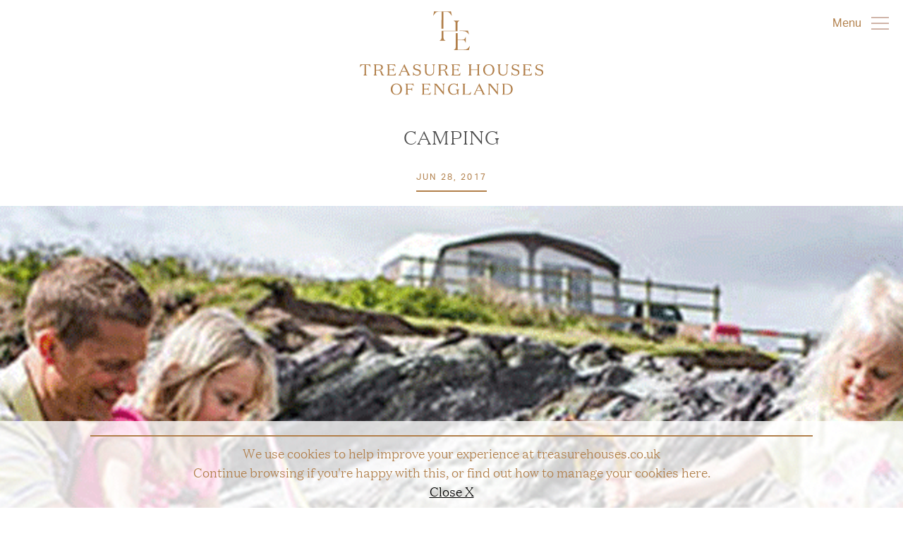

--- FILE ---
content_type: text/html; charset=UTF-8
request_url: https://treasurehouses.co.uk/sponsor/the-camping-and-caravanning-club/camping/
body_size: 6797
content:

<!doctype html>
<html lang="en-GB">
  <head>
  <meta charset="utf-8">
  <meta http-equiv="x-ua-compatible" content="ie=edge">
  <meta name="viewport" content="width=device-width, initial-scale=1">
  <meta name='robots' content='index, follow, max-image-preview:large, max-snippet:-1, max-video-preview:-1' />

	<!-- This site is optimized with the Yoast SEO plugin v21.3 - https://yoast.com/wordpress/plugins/seo/ -->
	<title>Camping - Treasure Houses of England</title>
	<link rel="canonical" href="https://treasurehouses.co.uk/sponsor/the-camping-and-caravanning-club/camping/" />
	<meta property="og:locale" content="en_GB" />
	<meta property="og:type" content="article" />
	<meta property="og:title" content="Camping - Treasure Houses of England" />
	<meta property="og:url" content="https://treasurehouses.co.uk/sponsor/the-camping-and-caravanning-club/camping/" />
	<meta property="og:site_name" content="Treasure Houses of England" />
	<meta property="article:modified_time" content="2017-06-28T09:41:02+00:00" />
	<meta property="og:image" content="https://treasurehouses.co.uk/sponsor/the-camping-and-caravanning-club/camping" />
	<meta property="og:image:width" content="640" />
	<meta property="og:image:height" content="400" />
	<meta property="og:image:type" content="image/gif" />
	<meta name="twitter:card" content="summary_large_image" />
	<script type="application/ld+json" class="yoast-schema-graph">{"@context":"https://schema.org","@graph":[{"@type":"WebPage","@id":"https://treasurehouses.co.uk/sponsor/the-camping-and-caravanning-club/camping/","url":"https://treasurehouses.co.uk/sponsor/the-camping-and-caravanning-club/camping/","name":"Camping - Treasure Houses of England","isPartOf":{"@id":"https://treasurehouses.co.uk/#website"},"primaryImageOfPage":{"@id":"https://treasurehouses.co.uk/sponsor/the-camping-and-caravanning-club/camping/#primaryimage"},"image":{"@id":"https://treasurehouses.co.uk/sponsor/the-camping-and-caravanning-club/camping/#primaryimage"},"thumbnailUrl":"https://treasurehouses.co.uk/wp-content/uploads/2017/06/Camping.gif","datePublished":"2017-06-28T09:41:00+00:00","dateModified":"2017-06-28T09:41:02+00:00","breadcrumb":{"@id":"https://treasurehouses.co.uk/sponsor/the-camping-and-caravanning-club/camping/#breadcrumb"},"inLanguage":"en-GB","potentialAction":[{"@type":"ReadAction","target":["https://treasurehouses.co.uk/sponsor/the-camping-and-caravanning-club/camping/"]}]},{"@type":"ImageObject","inLanguage":"en-GB","@id":"https://treasurehouses.co.uk/sponsor/the-camping-and-caravanning-club/camping/#primaryimage","url":"https://treasurehouses.co.uk/wp-content/uploads/2017/06/Camping.gif","contentUrl":"https://treasurehouses.co.uk/wp-content/uploads/2017/06/Camping.gif","width":640,"height":400},{"@type":"BreadcrumbList","@id":"https://treasurehouses.co.uk/sponsor/the-camping-and-caravanning-club/camping/#breadcrumb","itemListElement":[{"@type":"ListItem","position":1,"name":"Home","item":"https://treasurehouses.co.uk/"},{"@type":"ListItem","position":2,"name":"The Camping and Caravanning Club","item":"https://treasurehouses.co.uk/sponsor/the-camping-and-caravanning-club/"},{"@type":"ListItem","position":3,"name":"Camping"}]},{"@type":"WebSite","@id":"https://treasurehouses.co.uk/#website","url":"https://treasurehouses.co.uk/","name":"Treasure Houses of England","description":"Explore ten of the most magnificent palaces, houses and castles in England","potentialAction":[{"@type":"SearchAction","target":{"@type":"EntryPoint","urlTemplate":"https://treasurehouses.co.uk/?s={search_term_string}"},"query-input":"required name=search_term_string"}],"inLanguage":"en-GB"}]}</script>
	<!-- / Yoast SEO plugin. -->


<link rel="alternate" type="application/rss+xml" title="Treasure Houses of England &raquo; Camping Comments Feed" href="https://treasurehouses.co.uk/sponsor/the-camping-and-caravanning-club/camping/feed/" />
<style type="text/css">
img.wp-smiley,
img.emoji {
	display: inline !important;
	border: none !important;
	box-shadow: none !important;
	height: 1em !important;
	width: 1em !important;
	margin: 0 0.07em !important;
	vertical-align: -0.1em !important;
	background: none !important;
	padding: 0 !important;
}
</style>
	<link rel='stylesheet' id='wp-block-library-css' href='https://treasurehouses.co.uk/wp-includes/css/dist/block-library/style.min.css?ver=6.3.1' type='text/css' media='all' />
<style id='classic-theme-styles-inline-css' type='text/css'>
/*! This file is auto-generated */
.wp-block-button__link{color:#fff;background-color:#32373c;border-radius:9999px;box-shadow:none;text-decoration:none;padding:calc(.667em + 2px) calc(1.333em + 2px);font-size:1.125em}.wp-block-file__button{background:#32373c;color:#fff;text-decoration:none}
</style>
<style id='global-styles-inline-css' type='text/css'>
body{--wp--preset--color--black: #000000;--wp--preset--color--cyan-bluish-gray: #abb8c3;--wp--preset--color--white: #ffffff;--wp--preset--color--pale-pink: #f78da7;--wp--preset--color--vivid-red: #cf2e2e;--wp--preset--color--luminous-vivid-orange: #ff6900;--wp--preset--color--luminous-vivid-amber: #fcb900;--wp--preset--color--light-green-cyan: #7bdcb5;--wp--preset--color--vivid-green-cyan: #00d084;--wp--preset--color--pale-cyan-blue: #8ed1fc;--wp--preset--color--vivid-cyan-blue: #0693e3;--wp--preset--color--vivid-purple: #9b51e0;--wp--preset--gradient--vivid-cyan-blue-to-vivid-purple: linear-gradient(135deg,rgba(6,147,227,1) 0%,rgb(155,81,224) 100%);--wp--preset--gradient--light-green-cyan-to-vivid-green-cyan: linear-gradient(135deg,rgb(122,220,180) 0%,rgb(0,208,130) 100%);--wp--preset--gradient--luminous-vivid-amber-to-luminous-vivid-orange: linear-gradient(135deg,rgba(252,185,0,1) 0%,rgba(255,105,0,1) 100%);--wp--preset--gradient--luminous-vivid-orange-to-vivid-red: linear-gradient(135deg,rgba(255,105,0,1) 0%,rgb(207,46,46) 100%);--wp--preset--gradient--very-light-gray-to-cyan-bluish-gray: linear-gradient(135deg,rgb(238,238,238) 0%,rgb(169,184,195) 100%);--wp--preset--gradient--cool-to-warm-spectrum: linear-gradient(135deg,rgb(74,234,220) 0%,rgb(151,120,209) 20%,rgb(207,42,186) 40%,rgb(238,44,130) 60%,rgb(251,105,98) 80%,rgb(254,248,76) 100%);--wp--preset--gradient--blush-light-purple: linear-gradient(135deg,rgb(255,206,236) 0%,rgb(152,150,240) 100%);--wp--preset--gradient--blush-bordeaux: linear-gradient(135deg,rgb(254,205,165) 0%,rgb(254,45,45) 50%,rgb(107,0,62) 100%);--wp--preset--gradient--luminous-dusk: linear-gradient(135deg,rgb(255,203,112) 0%,rgb(199,81,192) 50%,rgb(65,88,208) 100%);--wp--preset--gradient--pale-ocean: linear-gradient(135deg,rgb(255,245,203) 0%,rgb(182,227,212) 50%,rgb(51,167,181) 100%);--wp--preset--gradient--electric-grass: linear-gradient(135deg,rgb(202,248,128) 0%,rgb(113,206,126) 100%);--wp--preset--gradient--midnight: linear-gradient(135deg,rgb(2,3,129) 0%,rgb(40,116,252) 100%);--wp--preset--font-size--small: 13px;--wp--preset--font-size--medium: 20px;--wp--preset--font-size--large: 36px;--wp--preset--font-size--x-large: 42px;--wp--preset--spacing--20: 0.44rem;--wp--preset--spacing--30: 0.67rem;--wp--preset--spacing--40: 1rem;--wp--preset--spacing--50: 1.5rem;--wp--preset--spacing--60: 2.25rem;--wp--preset--spacing--70: 3.38rem;--wp--preset--spacing--80: 5.06rem;--wp--preset--shadow--natural: 6px 6px 9px rgba(0, 0, 0, 0.2);--wp--preset--shadow--deep: 12px 12px 50px rgba(0, 0, 0, 0.4);--wp--preset--shadow--sharp: 6px 6px 0px rgba(0, 0, 0, 0.2);--wp--preset--shadow--outlined: 6px 6px 0px -3px rgba(255, 255, 255, 1), 6px 6px rgba(0, 0, 0, 1);--wp--preset--shadow--crisp: 6px 6px 0px rgba(0, 0, 0, 1);}:where(.is-layout-flex){gap: 0.5em;}:where(.is-layout-grid){gap: 0.5em;}body .is-layout-flow > .alignleft{float: left;margin-inline-start: 0;margin-inline-end: 2em;}body .is-layout-flow > .alignright{float: right;margin-inline-start: 2em;margin-inline-end: 0;}body .is-layout-flow > .aligncenter{margin-left: auto !important;margin-right: auto !important;}body .is-layout-constrained > .alignleft{float: left;margin-inline-start: 0;margin-inline-end: 2em;}body .is-layout-constrained > .alignright{float: right;margin-inline-start: 2em;margin-inline-end: 0;}body .is-layout-constrained > .aligncenter{margin-left: auto !important;margin-right: auto !important;}body .is-layout-constrained > :where(:not(.alignleft):not(.alignright):not(.alignfull)){max-width: var(--wp--style--global--content-size);margin-left: auto !important;margin-right: auto !important;}body .is-layout-constrained > .alignwide{max-width: var(--wp--style--global--wide-size);}body .is-layout-flex{display: flex;}body .is-layout-flex{flex-wrap: wrap;align-items: center;}body .is-layout-flex > *{margin: 0;}body .is-layout-grid{display: grid;}body .is-layout-grid > *{margin: 0;}:where(.wp-block-columns.is-layout-flex){gap: 2em;}:where(.wp-block-columns.is-layout-grid){gap: 2em;}:where(.wp-block-post-template.is-layout-flex){gap: 1.25em;}:where(.wp-block-post-template.is-layout-grid){gap: 1.25em;}.has-black-color{color: var(--wp--preset--color--black) !important;}.has-cyan-bluish-gray-color{color: var(--wp--preset--color--cyan-bluish-gray) !important;}.has-white-color{color: var(--wp--preset--color--white) !important;}.has-pale-pink-color{color: var(--wp--preset--color--pale-pink) !important;}.has-vivid-red-color{color: var(--wp--preset--color--vivid-red) !important;}.has-luminous-vivid-orange-color{color: var(--wp--preset--color--luminous-vivid-orange) !important;}.has-luminous-vivid-amber-color{color: var(--wp--preset--color--luminous-vivid-amber) !important;}.has-light-green-cyan-color{color: var(--wp--preset--color--light-green-cyan) !important;}.has-vivid-green-cyan-color{color: var(--wp--preset--color--vivid-green-cyan) !important;}.has-pale-cyan-blue-color{color: var(--wp--preset--color--pale-cyan-blue) !important;}.has-vivid-cyan-blue-color{color: var(--wp--preset--color--vivid-cyan-blue) !important;}.has-vivid-purple-color{color: var(--wp--preset--color--vivid-purple) !important;}.has-black-background-color{background-color: var(--wp--preset--color--black) !important;}.has-cyan-bluish-gray-background-color{background-color: var(--wp--preset--color--cyan-bluish-gray) !important;}.has-white-background-color{background-color: var(--wp--preset--color--white) !important;}.has-pale-pink-background-color{background-color: var(--wp--preset--color--pale-pink) !important;}.has-vivid-red-background-color{background-color: var(--wp--preset--color--vivid-red) !important;}.has-luminous-vivid-orange-background-color{background-color: var(--wp--preset--color--luminous-vivid-orange) !important;}.has-luminous-vivid-amber-background-color{background-color: var(--wp--preset--color--luminous-vivid-amber) !important;}.has-light-green-cyan-background-color{background-color: var(--wp--preset--color--light-green-cyan) !important;}.has-vivid-green-cyan-background-color{background-color: var(--wp--preset--color--vivid-green-cyan) !important;}.has-pale-cyan-blue-background-color{background-color: var(--wp--preset--color--pale-cyan-blue) !important;}.has-vivid-cyan-blue-background-color{background-color: var(--wp--preset--color--vivid-cyan-blue) !important;}.has-vivid-purple-background-color{background-color: var(--wp--preset--color--vivid-purple) !important;}.has-black-border-color{border-color: var(--wp--preset--color--black) !important;}.has-cyan-bluish-gray-border-color{border-color: var(--wp--preset--color--cyan-bluish-gray) !important;}.has-white-border-color{border-color: var(--wp--preset--color--white) !important;}.has-pale-pink-border-color{border-color: var(--wp--preset--color--pale-pink) !important;}.has-vivid-red-border-color{border-color: var(--wp--preset--color--vivid-red) !important;}.has-luminous-vivid-orange-border-color{border-color: var(--wp--preset--color--luminous-vivid-orange) !important;}.has-luminous-vivid-amber-border-color{border-color: var(--wp--preset--color--luminous-vivid-amber) !important;}.has-light-green-cyan-border-color{border-color: var(--wp--preset--color--light-green-cyan) !important;}.has-vivid-green-cyan-border-color{border-color: var(--wp--preset--color--vivid-green-cyan) !important;}.has-pale-cyan-blue-border-color{border-color: var(--wp--preset--color--pale-cyan-blue) !important;}.has-vivid-cyan-blue-border-color{border-color: var(--wp--preset--color--vivid-cyan-blue) !important;}.has-vivid-purple-border-color{border-color: var(--wp--preset--color--vivid-purple) !important;}.has-vivid-cyan-blue-to-vivid-purple-gradient-background{background: var(--wp--preset--gradient--vivid-cyan-blue-to-vivid-purple) !important;}.has-light-green-cyan-to-vivid-green-cyan-gradient-background{background: var(--wp--preset--gradient--light-green-cyan-to-vivid-green-cyan) !important;}.has-luminous-vivid-amber-to-luminous-vivid-orange-gradient-background{background: var(--wp--preset--gradient--luminous-vivid-amber-to-luminous-vivid-orange) !important;}.has-luminous-vivid-orange-to-vivid-red-gradient-background{background: var(--wp--preset--gradient--luminous-vivid-orange-to-vivid-red) !important;}.has-very-light-gray-to-cyan-bluish-gray-gradient-background{background: var(--wp--preset--gradient--very-light-gray-to-cyan-bluish-gray) !important;}.has-cool-to-warm-spectrum-gradient-background{background: var(--wp--preset--gradient--cool-to-warm-spectrum) !important;}.has-blush-light-purple-gradient-background{background: var(--wp--preset--gradient--blush-light-purple) !important;}.has-blush-bordeaux-gradient-background{background: var(--wp--preset--gradient--blush-bordeaux) !important;}.has-luminous-dusk-gradient-background{background: var(--wp--preset--gradient--luminous-dusk) !important;}.has-pale-ocean-gradient-background{background: var(--wp--preset--gradient--pale-ocean) !important;}.has-electric-grass-gradient-background{background: var(--wp--preset--gradient--electric-grass) !important;}.has-midnight-gradient-background{background: var(--wp--preset--gradient--midnight) !important;}.has-small-font-size{font-size: var(--wp--preset--font-size--small) !important;}.has-medium-font-size{font-size: var(--wp--preset--font-size--medium) !important;}.has-large-font-size{font-size: var(--wp--preset--font-size--large) !important;}.has-x-large-font-size{font-size: var(--wp--preset--font-size--x-large) !important;}
.wp-block-navigation a:where(:not(.wp-element-button)){color: inherit;}
:where(.wp-block-post-template.is-layout-flex){gap: 1.25em;}:where(.wp-block-post-template.is-layout-grid){gap: 1.25em;}
:where(.wp-block-columns.is-layout-flex){gap: 2em;}:where(.wp-block-columns.is-layout-grid){gap: 2em;}
.wp-block-pullquote{font-size: 1.5em;line-height: 1.6;}
</style>
<link rel='stylesheet' id='sage/css-css' href='https://treasurehouses.co.uk/wp-content/themes/thoe/dist/styles/main.css?v=2' type='text/css' media='all' />
<script type='text/javascript' src='https://treasurehouses.co.uk/wp-includes/js/jquery/jquery.min.js?ver=3.7.0' id='jquery-core-js'></script>
<script type='text/javascript' src='https://treasurehouses.co.uk/wp-includes/js/jquery/jquery-migrate.min.js?ver=3.4.1' id='jquery-migrate-js'></script>
<link rel="https://api.w.org/" href="https://treasurehouses.co.uk/wp-json/" /><link rel="alternate" type="application/json" href="https://treasurehouses.co.uk/wp-json/wp/v2/media/334" /><link rel="EditURI" type="application/rsd+xml" title="RSD" href="https://treasurehouses.co.uk/xmlrpc.php?rsd" />
<meta name="generator" content="WordPress 6.3.1" />
<link rel='shortlink' href='https://treasurehouses.co.uk/?p=334' />
<style type="text/css">.recentcomments a{display:inline !important;padding:0 !important;margin:0 !important;}</style>
  <link rel="apple-touch-icon" sizes="180x180" href="/apple-touch-icon.png">
<link rel="icon" type="image/png" sizes="32x32" href="/favicon-32x32.png">
<link rel="icon" type="image/png" sizes="16x16" href="/favicon-16x16.png">
<link rel="manifest" href="/manifest.json">
<link rel="mask-icon" href="/safari-pinned-tab.svg" color="#b17f4a">
<meta name="theme-color" content="#ffffff">
<!-- Google tag (gtag.js) -->
<script async src="https://www.googletagmanager.com/gtag/js?id=G-PF455C0F1M"></script>
<script>
  window.dataLayer = window.dataLayer || [];
  function gtag(){dataLayer.push(arguments);}
  gtag('js', new Date());

  gtag('config', 'G-PF455C0F1M');
</script>
</head>
  <body class="attachment attachment-template-default single single-attachment postid-334 attachmentid-334 attachment-gif camping sidebar-primary">

    <!--[if IE]>
      <div class="alert alert-warning">
        You are using an <strong>outdated</strong> browser. Please <a href="http://browsehappy.com/">upgrade your browser</a> to improve your experience.      </div>
    <![endif]-->
    <div class="site-mobile-menu">
    <a href="" class="js--close-menu"><img src="/wp-content/themes/thoe/img/close.svg"/></a>
        <ul class="mobile__menu">
<li class="mobile__menu__item"><a href="/">Home</a></li><!--
  --><li class="mobile__menu__item"><a href="/houses">The Houses</a>
  <div class="padded-wrapper">
    <ul class="mobile__menu__item__houses columns is-multiline is-mobile">
            <li class="column is-2 is-3-mobile is-2--half">
        <a href="https://treasurehouses.co.uk/house/beaulieu/">
          <img width="600" height="337" src="https://treasurehouses.co.uk/wp-content/uploads/2017/06/Beaulieu00-600x337.jpg" class="" alt="Beaulieu Events 2018" decoding="async" loading="lazy" srcset="https://treasurehouses.co.uk/wp-content/uploads/2017/06/Beaulieu00-600x338.jpg 600w, https://treasurehouses.co.uk/wp-content/uploads/2017/06/Beaulieu00-300x169.jpg 300w, https://treasurehouses.co.uk/wp-content/uploads/2017/06/Beaulieu00-768x432.jpg 768w, https://treasurehouses.co.uk/wp-content/uploads/2017/06/Beaulieu00-1024x576.jpg 1024w, https://treasurehouses.co.uk/wp-content/uploads/2017/06/Beaulieu00.jpg 1200w" sizes="(max-width: 600px) 100vw, 600px" />          <div class="mobile__menu__item__houses__title">Beaulieu</div>
        </a>
      </li>
            <li class="column is-2 is-3-mobile is-2--half">
        <a href="https://treasurehouses.co.uk/house/blenheim/">
          <img width="600" height="337" src="https://treasurehouses.co.uk/wp-content/uploads/2017/05/halo-600x337.jpg" class="" alt="" decoding="async" loading="lazy" srcset="https://treasurehouses.co.uk/wp-content/uploads/2017/05/halo-600x337.jpg 600w, https://treasurehouses.co.uk/wp-content/uploads/2017/05/halo-1200x675.jpg 1200w" sizes="(max-width: 600px) 100vw, 600px" />          <div class="mobile__menu__item__houses__title">Blenheim Palace</div>
        </a>
      </li>
            <li class="column is-2 is-3-mobile is-2--half">
        <a href="https://treasurehouses.co.uk/house/burghley/">
          <img width="600" height="337" src="https://treasurehouses.co.uk/wp-content/uploads/2017/05/Burghley01-1-600x337.jpg" class="" alt="" decoding="async" loading="lazy" srcset="https://treasurehouses.co.uk/wp-content/uploads/2017/05/Burghley01-1-600x337.jpg 600w, https://treasurehouses.co.uk/wp-content/uploads/2017/05/Burghley01-1-300x169.jpg 300w, https://treasurehouses.co.uk/wp-content/uploads/2017/05/Burghley01-1-768x432.jpg 768w, https://treasurehouses.co.uk/wp-content/uploads/2017/05/Burghley01-1-1024x576.jpg 1024w, https://treasurehouses.co.uk/wp-content/uploads/2017/05/Burghley01-1.jpg 1200w" sizes="(max-width: 600px) 100vw, 600px" />          <div class="mobile__menu__item__houses__title">Burghley House</div>
        </a>
      </li>
            <li class="column is-2 is-3-mobile is-2--half">
        <a href="https://treasurehouses.co.uk/house/castle-howard/">
          <img width="600" height="337" src="https://treasurehouses.co.uk/wp-content/uploads/2017/05/CastleHoward01-600x337.jpg" class="" alt="" decoding="async" loading="lazy" srcset="https://treasurehouses.co.uk/wp-content/uploads/2017/05/CastleHoward01-600x337.jpg 600w, https://treasurehouses.co.uk/wp-content/uploads/2017/05/CastleHoward01-300x169.jpg 300w, https://treasurehouses.co.uk/wp-content/uploads/2017/05/CastleHoward01-768x432.jpg 768w, https://treasurehouses.co.uk/wp-content/uploads/2017/05/CastleHoward01-1024x576.jpg 1024w, https://treasurehouses.co.uk/wp-content/uploads/2017/05/CastleHoward01.jpg 1200w" sizes="(max-width: 600px) 100vw, 600px" />          <div class="mobile__menu__item__houses__title">Castle Howard</div>
        </a>
      </li>
            <li class="column is-2 is-3-mobile is-2--half">
        <a href="https://treasurehouses.co.uk/house/chatsworth/">
          <img width="600" height="337" src="https://treasurehouses.co.uk/wp-content/uploads/2017/06/Chatsworth00-600x337.jpg" class="" alt="" decoding="async" loading="lazy" srcset="https://treasurehouses.co.uk/wp-content/uploads/2017/06/Chatsworth00-600x337.jpg 600w, https://treasurehouses.co.uk/wp-content/uploads/2017/06/Chatsworth00-300x169.jpg 300w, https://treasurehouses.co.uk/wp-content/uploads/2017/06/Chatsworth00-768x432.jpg 768w, https://treasurehouses.co.uk/wp-content/uploads/2017/06/Chatsworth00-1024x576.jpg 1024w, https://treasurehouses.co.uk/wp-content/uploads/2017/06/Chatsworth00.jpg 1200w" sizes="(max-width: 600px) 100vw, 600px" />          <div class="mobile__menu__item__houses__title">Chatsworth</div>
        </a>
      </li>
            <li class="column is-2 is-3-mobile is-2--half">
        <a href="https://treasurehouses.co.uk/house/harewood/">
          <img width="600" height="337" src="https://treasurehouses.co.uk/wp-content/uploads/2017/05/Harewood01-600x337.jpg" class="" alt="" decoding="async" loading="lazy" srcset="https://treasurehouses.co.uk/wp-content/uploads/2017/05/Harewood01-600x337.jpg 600w, https://treasurehouses.co.uk/wp-content/uploads/2017/05/Harewood01-300x169.jpg 300w, https://treasurehouses.co.uk/wp-content/uploads/2017/05/Harewood01-768x432.jpg 768w, https://treasurehouses.co.uk/wp-content/uploads/2017/05/Harewood01-1024x576.jpg 1024w, https://treasurehouses.co.uk/wp-content/uploads/2017/05/Harewood01.jpg 1200w" sizes="(max-width: 600px) 100vw, 600px" />          <div class="mobile__menu__item__houses__title">Harewood House, Gardens and Grounds</div>
        </a>
      </li>
            <li class="column is-2 is-3-mobile is-2--half">
        <a href="https://treasurehouses.co.uk/house/hatfield/">
          <img width="600" height="337" src="https://treasurehouses.co.uk/wp-content/uploads/2017/05/Hatfield01-1-600x337.jpg" class="" alt="" decoding="async" loading="lazy" srcset="https://treasurehouses.co.uk/wp-content/uploads/2017/05/Hatfield01-1-600x337.jpg 600w, https://treasurehouses.co.uk/wp-content/uploads/2017/05/Hatfield01-1-300x169.jpg 300w, https://treasurehouses.co.uk/wp-content/uploads/2017/05/Hatfield01-1-768x432.jpg 768w, https://treasurehouses.co.uk/wp-content/uploads/2017/05/Hatfield01-1-1024x576.jpg 1024w, https://treasurehouses.co.uk/wp-content/uploads/2017/05/Hatfield01-1.jpg 1200w" sizes="(max-width: 600px) 100vw, 600px" />          <div class="mobile__menu__item__houses__title">Hatfield House</div>
        </a>
      </li>
            <li class="column is-2 is-3-mobile is-2--half">
        <a href="https://treasurehouses.co.uk/house/holkham-hall/">
          <img width="600" height="337" src="https://treasurehouses.co.uk/wp-content/uploads/2017/05/HolkhamHall01-600x337.jpg" class="" alt="" decoding="async" loading="lazy" srcset="https://treasurehouses.co.uk/wp-content/uploads/2017/05/HolkhamHall01-600x337.jpg 600w, https://treasurehouses.co.uk/wp-content/uploads/2017/05/HolkhamHall01-300x169.jpg 300w, https://treasurehouses.co.uk/wp-content/uploads/2017/05/HolkhamHall01-768x432.jpg 768w, https://treasurehouses.co.uk/wp-content/uploads/2017/05/HolkhamHall01-1024x576.jpg 1024w, https://treasurehouses.co.uk/wp-content/uploads/2017/05/HolkhamHall01.jpg 1200w" sizes="(max-width: 600px) 100vw, 600px" />          <div class="mobile__menu__item__houses__title">Holkham Hall</div>
        </a>
      </li>
            <li class="column is-2 is-3-mobile is-2--half">
        <a href="https://treasurehouses.co.uk/house/leeds-castle/">
          <img width="600" height="337" src="https://treasurehouses.co.uk/wp-content/uploads/2017/05/LeedsCastle06-1-600x337.jpg" class="" alt="" decoding="async" loading="lazy" srcset="https://treasurehouses.co.uk/wp-content/uploads/2017/05/LeedsCastle06-1-600x337.jpg 600w, https://treasurehouses.co.uk/wp-content/uploads/2017/05/LeedsCastle06-1-300x169.jpg 300w, https://treasurehouses.co.uk/wp-content/uploads/2017/05/LeedsCastle06-1-768x432.jpg 768w, https://treasurehouses.co.uk/wp-content/uploads/2017/05/LeedsCastle06-1-1024x576.jpg 1024w, https://treasurehouses.co.uk/wp-content/uploads/2017/05/LeedsCastle06-1.jpg 1200w" sizes="(max-width: 600px) 100vw, 600px" />          <div class="mobile__menu__item__houses__title">Leeds Castle</div>
        </a>
      </li>
            <li class="column is-2 is-3-mobile is-2--half">
        <a href="https://treasurehouses.co.uk/house/raby-castle/">
          <img width="600" height="337" src="https://treasurehouses.co.uk/wp-content/uploads/2025/03/Raby-Castle-1-scaled-600x337.jpg" class="" alt="" decoding="async" loading="lazy" srcset="https://treasurehouses.co.uk/wp-content/uploads/2025/03/Raby-Castle-1-scaled-600x337.jpg 600w, https://treasurehouses.co.uk/wp-content/uploads/2025/03/Raby-Castle-1-scaled-1200x675.jpg 1200w" sizes="(max-width: 600px) 100vw, 600px" />          <div class="mobile__menu__item__houses__title">Raby Castle</div>
        </a>
      </li>
            <li class="column is-2 is-3-mobile is-2--half">
        <a href="https://treasurehouses.co.uk/house/woburn-abbey/">
          <img width="600" height="337" src="https://treasurehouses.co.uk/wp-content/uploads/2017/05/WoburnAbbey03-600x337.jpg" class="" alt="" decoding="async" loading="lazy" srcset="https://treasurehouses.co.uk/wp-content/uploads/2017/05/WoburnAbbey03-600x337.jpg 600w, https://treasurehouses.co.uk/wp-content/uploads/2017/05/WoburnAbbey03-300x169.jpg 300w, https://treasurehouses.co.uk/wp-content/uploads/2017/05/WoburnAbbey03-768x432.jpg 768w, https://treasurehouses.co.uk/wp-content/uploads/2017/05/WoburnAbbey03-1024x576.jpg 1024w, https://treasurehouses.co.uk/wp-content/uploads/2017/05/WoburnAbbey03.jpg 1200w" sizes="(max-width: 600px) 100vw, 600px" />          <div class="mobile__menu__item__houses__title">Woburn Abbey</div>
        </a>
      </li>
          </ul>
  </div>
</li></ul><ul class="mobile__menu__item__houses mobile__menu__item__houses--secondary columns is-multiline is-mobile"><!--
--><li class="mobile__menu__item"><a href="/about-us">ABOUT US</a></li><!--
--></ul>    </div>
    <header class="banner">
  <div class="container">
    <a class="brand" href="https://treasurehouses.co.uk/">
      <svg class="brand__img" version="1.1" id="Layer_1" xmlns="http://www.w3.org/2000/svg" xmlns:xlink="http://www.w3.org/1999/xlink" x="0px" y="0px"
   viewBox="0 0 51.4 54.4" style="enable-background:new 0 0 51.4 54.4;" xml:space="preserve">
<style type="text/css">
  .stbrand__img{fill:#B17F4A;}
</style>
<g>
  <path class="stbrand__img" d="M11.7,12.2v0.9v11.4h2.7V13.1v-0.9V0.7h4.3c3.6,0,4.9,2,7.2,5.5h0.3v0L24.9,0c-0.6,0.1-1.2,0.2-2.4,0.2H3.8
    C2.6,0.2,2,0.1,1.4,0L0,6.1h0.3c2.3-3.4,3.5-5.5,7.2-5.5h4.3V12.2z"/>
  <path class="stbrand__img" d="M28.7,28H29h2.4h2.7v-0.9V27v-9.5c0-2.6,0.7-3.1,2.6-4.1v-0.3h-7.8v0.3c1.9,1,2.6,1.5,2.6,4.1V27v0.1v0.3H29
    h-0.4H14.5h-2.7v9.4c0,2.6-0.7,3.1-2.6,4.1v0.3h7.8v-0.3c-1.9-1-2.6-1.5-2.6-4.1V28H28.7z"/>
  <path class="stbrand__img" d="M41.7,27.9c4.6,0,5.6,1.3,8.2,4.3h0.3l-1.4-5.1h0c-0.6,0.1-1.2,0.2-2.4,0.2h-8.7h-0.6v0.5h0.6H41.7z"/>
  <path class="stbrand__img" d="M51.1,48.8c-2.6,3.8-4.1,5-8.6,5h-8.2v-12v-0.7v-0.8h2.4h1h2.7c3.2,0,3.8,0.4,5.1,3.8h0.3v-8.2h-0.3
    c-1.3,3.4-1.8,3.8-5.1,3.8h-2.7h-1h-2.4v-9h-2.7v10.4v0.7V50c0,2.6-0.7,3.1-2.6,4.1v0.3h21.1l1.3-5.5H51.1z"/>
</g>
</svg>
      <div class="site-title"><img alt="Treasure Houses of England" src="/wp-content/themes/thoe/img/logotext.svg"/></div>
      <div class="brand__border-init"></div>

      <div class="brand__border"></div>
    </a>
      <a class="js--open-menu" href="">Menu 
    <svg version="1.1" id="Layer_1" xmlns="http://www.w3.org/2000/svg" xmlns:xlink="http://www.w3.org/1999/xlink" x="0px" y="0px"
   viewBox="0 0 23.9 16.5" style="height:20px;enable-background:new 0 0 23.9 16.5;" xml:space="preserve">
<style type="text/css">
  .js--open-menu-img{fill:none;stroke:#A56F58;stroke-miterlimit:10;}
</style>
<line class="js--open-menu-img" x1="0" y1="0.5" x2="23.9" y2="0.5"/>
<line class="js--open-menu-img" x1="0" y1="8.3" x2="23.9" y2="8.3"/>
<line class="js--open-menu-img" x1="0" y1="16" x2="23.9" y2="16"/>
</svg>
</a>
  </div>
</header>
    <div class="wrap container site-wrapper" role="document">
      <div class="content row">
        <main class="main">
          <article class="post-334 attachment type-attachment status-inherit hentry">
  <header>
    <div class="entry-content padded-wrapper">

      <h1 class="single-entry__title">Camping</h1>
    <div class="single-entry__date">Jun 28, 2017</div>
    </div>
    <img width="640" height="400" src="https://treasurehouses.co.uk/wp-content/uploads/2017/06/Camping.gif" class="entry__img" alt="" decoding="async" loading="lazy" />  </header>
  <div class="entry-content padded-wrapper">
    <div class="single-entry__lede">
      <p class="attachment"><a href='https://treasurehouses.co.uk/wp-content/uploads/2017/06/Camping.gif'><img fetchpriority="high" width="300" height="188" src="https://treasurehouses.co.uk/wp-content/uploads/2017/06/Camping-300x188.gif" class="attachment-medium size-medium" alt="" decoding="async" /></a></p>
    </div>

    <p class="attachment"><a href='https://treasurehouses.co.uk/wp-content/uploads/2017/06/Camping.gif'><img width="300" height="188" src="https://treasurehouses.co.uk/wp-content/uploads/2017/06/Camping-300x188.gif" class="attachment-medium size-medium" alt="" decoding="async" /></a></p>
  </div>
</article>
<div class="home__news">
<h3 class="related__title">Related Articles</h3>
  <div class="columns">
        <div class="column is-one-third">
      <div class="news__item">
<a href="https://treasurehouses.co.uk/2019/01/the-burghley-halloween-trail/">
<img width="600" height="338" src="https://treasurehouses.co.uk/wp-content/uploads/2019/01/pumpkin-600x338.jpg" class="news__item__img" alt="" decoding="async" loading="lazy" srcset="https://treasurehouses.co.uk/wp-content/uploads/2019/01/pumpkin-600x338.jpg 600w, https://treasurehouses.co.uk/wp-content/uploads/2019/01/pumpkin-1200x676.jpg 1200w" sizes="(max-width: 600px) 100vw, 600px" /></a>
<h3 class="news__item__title"><a href="https://treasurehouses.co.uk/2019/01/the-burghley-halloween-trail/">The Burghley Halloween Trail</a></h3>
<div class="news__item__excerpt">Burghley House, Saturday 19th October &#8211; Thursday 31st October 2019 During October why not come and join us for the &hellip; <a href="https://treasurehouses.co.uk/2019/01/the-burghley-halloween-trail/">Continued</a></div>
<a class="news__item__next" href="https://treasurehouses.co.uk/2019/01/the-burghley-halloween-trail/"><img src="/wp-content/themes/thoe/img/next.svg"/></a>
</div>    </div>
        <div class="column is-one-third">
      <div class="news__item">
<a href="https://treasurehouses.co.uk/2019/01/leeds-castle-turns-900/">
<img width="600" height="338" src="https://treasurehouses.co.uk/wp-content/uploads/2019/01/Leeds-Castle-Turns-900-600x338.jpg" class="news__item__img" alt="" decoding="async" loading="lazy" /></a>
<h3 class="news__item__title"><a href="https://treasurehouses.co.uk/2019/01/leeds-castle-turns-900/">Leeds Castle Turns 900</a></h3>
<div class="news__item__excerpt">This year marks a special milestone for the historic Leeds Castle in Kent, as it celebrates 900 years of history &hellip; <a href="https://treasurehouses.co.uk/2019/01/leeds-castle-turns-900/">Continued</a></div>
<a class="news__item__next" href="https://treasurehouses.co.uk/2019/01/leeds-castle-turns-900/"><img src="/wp-content/themes/thoe/img/next.svg"/></a>
</div>    </div>
        <div class="column is-one-third">
      <div class="news__item">
<a href="https://treasurehouses.co.uk/2018/03/mums-word-treasure-houses-england/">
<img width="600" height="338" src="https://treasurehouses.co.uk/wp-content/uploads/2018/03/afternoon-tea-600x338.jpg" class="news__item__img" alt="Mother&#039;s Day afternoon tea at the Treasure Houses of England" decoding="async" loading="lazy" srcset="https://treasurehouses.co.uk/wp-content/uploads/2018/03/afternoon-tea-600x337.jpg 600w, https://treasurehouses.co.uk/wp-content/uploads/2018/03/afternoon-tea-1200x675.jpg 1200w" sizes="(max-width: 600px) 100vw, 600px" /></a>
<h3 class="news__item__title"><a href="https://treasurehouses.co.uk/2018/03/mums-word-treasure-houses-england/">Mum&#8217;s The Word at Treasure Houses of England</a></h3>
<div class="news__item__excerpt">Choose from an indulgent ‘Marlborough Champagne Afternoon Tea’ at Oxfordshire’s Blenheim Palace followed by a tour of the new ‘Victorian &hellip; <a href="https://treasurehouses.co.uk/2018/03/mums-word-treasure-houses-england/">Continued</a></div>
<a class="news__item__next" href="https://treasurehouses.co.uk/2018/03/mums-word-treasure-houses-england/"><img src="/wp-content/themes/thoe/img/next.svg"/></a>
</div>    </div>
      </div>
</div>
<!--<div class="entry__signup">
  <h3 class="entry__signup__title">Sign up!</h3>
  <div class="entry__signup__blurb">
    Get the best from Treasure Houses by signing up to our newsletters
  </div>
  <a class="entry__signup__link" href="https://treasurehouses.co.uk/competitions-offers/">Sign-up for newsletter</a>
</div>-->        </main><!-- /.main -->

      </div><!-- /.content -->
    </div><!-- /.wrap -->
    <div class="site-newsletter">
  <div class="site-newsletter__inside">
    <div class="columns">
      <div class="column is-half">
        </div>
  
  </div>
</div>

<footer class="site-footer">
<div class="footer__content">
  <div class="columns">
    <div class="column is-mobile is-half">
      A collection of the greatest houses in England
    </div>
    <div class="column is-mobile is-half footer__content__column">
      <span class="credits-link" ><a target="_blank" href="http://foxallstudio.com">Site and brand by <span class="credits-link__foxall">Foxall Studio</span></a>&nbsp;&nbsp;&nbsp;&copy;2026</span>
<div class="footer__content__column__terms"><a class="terms-link" href="/privacy-policy">Privacy Policy</a><a class="terms-link" href="/terms-conditions">Terms & Conditions</a></div>
    </div>
  </div>
</div>
</footer>
<div class="cookie-modal">
<div class="cookie-modal__inner">
<p>We use cookies to help improve your experience at treasurehouses.co.uk</p>
<p>Continue browsing if you're happy with this, or find out how to manage your cookies <a href="/privacy-policy">here</a>.</p>
<a href="" class="js--cookie-close">Close X</a>
</div>
</div><script type='text/javascript' src='https://treasurehouses.co.uk/wp-includes/js/comment-reply.min.js?ver=6.3.1' id='comment-reply-js'></script>
<script type='text/javascript' src='https://treasurehouses.co.uk/wp-content/themes/thoe/dist/scripts/main.js?ver=3' id='sage/js-js'></script>
  </body>
</html>


--- FILE ---
content_type: text/css; charset=utf-8
request_url: https://treasurehouses.co.uk/wp-content/themes/thoe/dist/styles/main.css?v=2
body_size: 15087
content:
/*! bulma.io v0.4.1 | MIT License | github.com/jgthms/bulma */@keyframes spinAround{0%{transform:rotate(0deg)}to{transform:rotate(359deg)}}

/*! minireset.css v0.0.2 | MIT License | github.com/jgthms/minireset.css */blockquote,body,dd,dl,dt,fieldset,figure,h1,h2,h3,h4,h5,h6,hr,html,iframe,legend,li,ol,p,pre,textarea,ul{margin:0;padding:0}h1,h2,h3,h4,h5,h6{font-size:100%;font-weight:400}ul{list-style:none}button,input,select,textarea{margin:0}html{box-sizing:border-box}*,:after,:before{box-sizing:inherit}audio,embed,img,object,video{height:auto;max-width:100%}iframe{border:0}table{border-collapse:collapse;border-spacing:0}td,th{padding:0;text-align:left}html{background-color:#fff;font-size:16px;-moz-osx-font-smoothing:grayscale;-webkit-font-smoothing:antialiased;min-width:300px;overflow-x:hidden;overflow-y:scroll;text-rendering:optimizeLegibility}article,aside,figure,footer,header,hgroup,section{display:block}body,button,input,select,textarea{font-family:BlinkMacSystemFont,-apple-system,Segoe UI,Roboto,Oxygen,Ubuntu,Cantarell,Fira Sans,Droid Sans,Helvetica Neue,Helvetica,Arial,sans-serif}code,pre{-moz-osx-font-smoothing:auto;-webkit-font-smoothing:auto;font-family:monospace}body{color:#4a4a4a;font-size:1rem;font-weight:400;line-height:1.5}a{color:#00d1b2;cursor:pointer;text-decoration:none;transition:none 86ms ease-out}a:hover{color:#363636}code{background-color:#f5f5f5;color:#ff3860;font-size:.8em;font-weight:400;padding:.25em .5em}hr{background-color:#dbdbdb;border:none;display:block;height:1px;margin:1.5rem 0}img{max-width:100%}input[type=checkbox],input[type=radio]{vertical-align:baseline}small{font-size:.8em}span{font-style:inherit;font-weight:inherit}pre{background-color:#f5f5f5;color:#4a4a4a;font-size:.8em;white-space:pre;word-wrap:normal}pre code{-webkit-overflow-scrolling:touch;background:none;color:inherit;display:block;font-size:1em;overflow-x:auto;padding:1.25rem 1.5rem}table{width:100%}table td,table th{text-align:left;vertical-align:top}table th{color:#363636}.is-block{display:block}@media screen and (max-width:768px){.is-block-mobile{display:block!important}}@media print,screen and (min-width:769px){.is-block-tablet{display:block!important}}@media screen and (min-width:769px) and (max-width:999px){.is-block-tablet-only{display:block!important}}@media screen and (max-width:999px){.is-block-touch{display:block!important}}@media screen and (min-width:1000px){.is-block-desktop{display:block!important}}@media screen and (min-width:1000px) and (max-width:1191px){.is-block-desktop-only{display:block!important}}@media screen and (min-width:1192px){.is-block-widescreen{display:block!important}}.is-flex{display:-ms-flexbox;display:flex}@media screen and (max-width:768px){.is-flex-mobile{display:-ms-flexbox!important;display:flex!important}}@media print,screen and (min-width:769px){.is-flex-tablet{display:-ms-flexbox!important;display:flex!important}}@media screen and (min-width:769px) and (max-width:999px){.is-flex-tablet-only{display:-ms-flexbox!important;display:flex!important}}@media screen and (max-width:999px){.is-flex-touch{display:-ms-flexbox!important;display:flex!important}}@media screen and (min-width:1000px){.is-flex-desktop{display:-ms-flexbox!important;display:flex!important}}@media screen and (min-width:1000px) and (max-width:1191px){.is-flex-desktop-only{display:-ms-flexbox!important;display:flex!important}}@media screen and (min-width:1192px){.is-flex-widescreen{display:-ms-flexbox!important;display:flex!important}}.is-inline{display:inline}@media screen and (max-width:768px){.is-inline-mobile{display:inline!important}}@media print,screen and (min-width:769px){.is-inline-tablet{display:inline!important}}@media screen and (min-width:769px) and (max-width:999px){.is-inline-tablet-only{display:inline!important}}@media screen and (max-width:999px){.is-inline-touch{display:inline!important}}@media screen and (min-width:1000px){.is-inline-desktop{display:inline!important}}@media screen and (min-width:1000px) and (max-width:1191px){.is-inline-desktop-only{display:inline!important}}@media screen and (min-width:1192px){.is-inline-widescreen{display:inline!important}}.is-inline-block{display:inline-block}@media screen and (max-width:768px){.is-inline-block-mobile{display:inline-block!important}}@media print,screen and (min-width:769px){.is-inline-block-tablet{display:inline-block!important}}@media screen and (min-width:769px) and (max-width:999px){.is-inline-block-tablet-only{display:inline-block!important}}@media screen and (max-width:999px){.is-inline-block-touch{display:inline-block!important}}@media screen and (min-width:1000px){.is-inline-block-desktop{display:inline-block!important}}@media screen and (min-width:1000px) and (max-width:1191px){.is-inline-block-desktop-only{display:inline-block!important}}@media screen and (min-width:1192px){.is-inline-block-widescreen{display:inline-block!important}}.is-inline-flex{display:-ms-inline-flexbox;display:inline-flex}@media screen and (max-width:768px){.is-inline-flex-mobile{display:-ms-inline-flexbox!important;display:inline-flex!important}}@media print,screen and (min-width:769px){.is-inline-flex-tablet{display:-ms-inline-flexbox!important;display:inline-flex!important}}@media screen and (min-width:769px) and (max-width:999px){.is-inline-flex-tablet-only{display:-ms-inline-flexbox!important;display:inline-flex!important}}@media screen and (max-width:999px){.is-inline-flex-touch{display:-ms-inline-flexbox!important;display:inline-flex!important}}@media screen and (min-width:1000px){.is-inline-flex-desktop{display:-ms-inline-flexbox!important;display:inline-flex!important}}@media screen and (min-width:1000px) and (max-width:1191px){.is-inline-flex-desktop-only{display:-ms-inline-flexbox!important;display:inline-flex!important}}@media screen and (min-width:1192px){.is-inline-flex-widescreen{display:-ms-inline-flexbox!important;display:inline-flex!important}}.is-clearfix:after{clear:both;content:" ";display:table}.is-pulled-left{float:left}.is-pulled-right{float:right}.is-clipped{overflow:hidden!important}.is-overlay{bottom:0;left:0;position:absolute;right:0;top:0}.has-text-centered{text-align:center}.has-text-left{text-align:left}.has-text-right{text-align:right}.has-text-white{color:#fff}a.has-text-white:focus,a.has-text-white:hover{color:#e6e5e5}.has-text-black{color:#0a0a0a}a.has-text-black:focus,a.has-text-black:hover{color:#000}.has-text-light{color:#f5f5f5}a.has-text-light:focus,a.has-text-light:hover{color:#dbdbdb}.has-text-dark{color:#363636}a.has-text-dark:focus,a.has-text-dark:hover{color:#1c1c1c}.has-text-primary{color:#00d1b2}a.has-text-primary:focus,a.has-text-primary:hover{color:#009e86}.has-text-info{color:#3273dc}a.has-text-info:focus,a.has-text-info:hover{color:#205bbc}.has-text-success{color:#23d160}a.has-text-success:focus,a.has-text-success:hover{color:#1ca64c}.has-text-warning{color:#ffdd57}a.has-text-warning:focus,a.has-text-warning:hover{color:#ffd324}.has-text-danger{color:#ff3860}a.has-text-danger:focus,a.has-text-danger:hover{color:#ff0537}.is-hidden{display:none!important}@media screen and (max-width:768px){.is-hidden-mobile{display:none!important}}@media print,screen and (min-width:769px){.is-hidden-tablet{display:none!important}}@media screen and (min-width:769px) and (max-width:999px){.is-hidden-tablet-only{display:none!important}}@media screen and (max-width:999px){.is-hidden-touch{display:none!important}}@media screen and (min-width:1000px){.is-hidden-desktop{display:none!important}}@media screen and (min-width:1000px) and (max-width:1191px){.is-hidden-desktop-only{display:none!important}}@media screen and (min-width:1192px){.is-hidden-widescreen{display:none!important}}.is-marginless{margin:0!important}.is-paddingless{padding:0!important}.is-unselectable{-webkit-touch-callout:none;-webkit-user-select:none;-moz-user-select:none;-ms-user-select:none;user-select:none}.level-item{-ms-flex-align:center;align-items:center;display:-ms-flexbox;display:flex;-ms-flex-preferred-size:auto;flex-basis:auto;-ms-flex-positive:0;flex-grow:0;-ms-flex-negative:0;flex-shrink:0;-ms-flex-pack:center;justify-content:center}.level-item .subtitle,.level-item .title{margin-bottom:0}.level-left,.level-right{-ms-flex-preferred-size:auto;flex-basis:auto;-ms-flex-positive:0;flex-grow:0;-ms-flex-negative:0;flex-shrink:0}.level-left .level-item:not(:last-child),.level-right .level-item:not(:last-child){margin-right:.75rem}.level-left .level-item.is-flexible,.level-right .level-item.is-flexible{-ms-flex-positive:1;flex-grow:1}.level-left{-ms-flex-align:center;align-items:center;-ms-flex-pack:start;justify-content:flex-start}@media screen and (max-width:768px){.level-left+.level-right{margin-top:1.5rem}}@media print,screen and (min-width:769px){.level-left{display:-ms-flexbox;display:flex}}.level-right{-ms-flex-align:center;align-items:center;-ms-flex-pack:end;justify-content:flex-end}@media print,screen and (min-width:769px){.level-right{display:-ms-flexbox;display:flex}}.level{-ms-flex-align:center;align-items:center;-ms-flex-pack:justify;justify-content:space-between}.level:not(:last-child){margin-bottom:1.5rem}.level code{border-radius:3px}.level img{display:inline-block;vertical-align:top}.level.home__menu,.level.home__menu .level-left,.level.home__menu .level-right,.level.is-mobile,.level.is-mobile .level-left,.level.is-mobile .level-right{display:-ms-flexbox;display:flex}.level.home__menu .level-left+.level-right,.level.is-mobile .level-left+.level-right{margin-top:0}.level.home__menu .level-item:not(.is-narrow),.level.is-mobile .level-item:not(.is-narrow){-ms-flex-positive:1;flex-grow:1}@media print,screen and (min-width:769px){.level{display:-ms-flexbox;display:flex}.level>.level-item:not(.is-narrow){-ms-flex-positive:1;flex-grow:1}}.nav-toggle{cursor:pointer;display:block;height:3.25rem;position:relative;width:3.25rem}.nav-toggle span{background-color:#4a4a4a;display:block;height:1px;left:50%;margin-left:-7px;position:absolute;top:50%;transition:none 86ms ease-out;transition-property:background,left,opacity,transform;width:15px}.nav-toggle span:first-child{margin-top:-6px}.nav-toggle span:nth-child(2){margin-top:-1px}.nav-toggle span:nth-child(3){margin-top:4px}.nav-toggle:hover{background-color:#f5f5f5}.nav-toggle.is-active span{background-color:#00d1b2}.nav-toggle.is-active span:first-child{margin-left:-5px;transform:rotate(45deg);transform-origin:left top}.nav-toggle.is-active span:nth-child(2){opacity:0}.nav-toggle.is-active span:nth-child(3){margin-left:-5px;transform:rotate(-45deg);transform-origin:left bottom}@media print,screen and (min-width:769px){.nav-toggle{display:none}}.nav-item{-ms-flex-align:center;align-items:center;display:-ms-flexbox;display:flex;-ms-flex-positive:0;flex-grow:0;font-size:1rem;-ms-flex-pack:center;justify-content:center;line-height:1.5;padding:.5rem .75rem}.nav-item,.nav-item a{-ms-flex-negative:0;flex-shrink:0}.nav-item a{-ms-flex-positive:1;flex-grow:1}.nav-item img{max-height:1.75rem}.nav-item .tag:first-child:not(:last-child){margin-right:.5rem}.nav-item .tag:last-child:not(:first-child){margin-left:.5rem}@media screen and (max-width:768px){.nav-item{-ms-flex-pack:start;justify-content:flex-start}}.nav-item a,a.nav-item{color:#7a7a7a}.nav-item a.is-active,.nav-item a:hover,a.nav-item.is-active,a.nav-item:hover{color:#363636}.nav-item a.is-tab,a.nav-item.is-tab{border-bottom:1px solid transparent;border-top:1px solid transparent;padding:calc(.75rem - 1px) 1rem}.nav-item a.is-tab:hover,a.nav-item.is-tab:hover{border-bottom-color:#00d1b2;border-top-color:transparent}.nav-item a.is-tab.is-active,a.nav-item.is-tab.is-active{border-bottom:3px solid #00d1b2;color:#00d1b2;padding-bottom:calc(.75rem - 3px)}@media screen and (min-width:1000px){.nav-item a.is-brand,a.nav-item.is-brand{padding-left:0}}.nav-left,.nav-right{-webkit-overflow-scrolling:touch;-ms-flex-align:stretch;align-items:stretch;display:-ms-flexbox;display:flex;-ms-flex-positive:1;flex-grow:1;-ms-flex-negative:0;flex-shrink:0;max-width:100%;overflow:auto}@media screen and (min-width:1192px){.nav-left,.nav-right{-ms-flex-preferred-size:0;flex-basis:0}}.nav-left{-ms-flex-pack:start;justify-content:flex-start;white-space:nowrap}.nav-right{-ms-flex-pack:end;justify-content:flex-end}.nav-center{-ms-flex-align:stretch;align-items:stretch;display:-ms-flexbox;display:flex;-ms-flex-positive:0;flex-grow:0;-ms-flex-negative:0;flex-shrink:0;-ms-flex-pack:center;justify-content:center;margin-left:auto;margin-right:auto}@media screen and (max-width:768px){.nav-menu.nav-right{background-color:#fff;box-shadow:0 4px 7px hsla(0,0%,4%,.1);left:0;display:none;right:0;top:100%;position:absolute}.nav-menu.nav-right .nav-item{border-top:1px solid hsla(0,0%,86%,.5);padding:.75rem}.nav-menu.nav-right.is-active{display:block}}.nav{background-color:#fff;height:3.25rem;position:relative;text-align:center;z-index:10}.nav,.nav>.container{-ms-flex-align:stretch;align-items:stretch;display:-ms-flexbox;display:flex}.nav>.container{min-height:3.25rem;width:100%}.nav.has-shadow{box-shadow:0 2px 3px hsla(0,0%,4%,.1)}.column,.home__menu li{display:block;-ms-flex-preferred-size:0;flex-basis:0;-ms-flex-positive:1;flex-grow:1;-ms-flex-negative:1;flex-shrink:1;padding:1.875rem}.columns.is-mobile>.column.is-narrow,.home__menu .columns.is-mobile>li.is-narrow,.home__menu>.column.is-narrow,.home__menu>li.is-narrow{-ms-flex:none;flex:none}.columns.is-mobile>.column.is-full,.home__menu .columns.is-mobile>li.is-full,.home__menu>.column.is-full,.home__menu>li.is-full{-ms-flex:none;flex:none;width:100%}.columns.is-mobile>.column.is-three-quarters,.home__menu .columns.is-mobile>li.is-three-quarters,.home__menu>.column.is-three-quarters,.home__menu>li.is-three-quarters{-ms-flex:none;flex:none;width:75%}.columns.is-mobile>.column.is-two-thirds,.home__menu .columns.is-mobile>li.is-two-thirds,.home__menu>.column.is-two-thirds,.home__menu>li.is-two-thirds{-ms-flex:none;flex:none;width:66.6666%}.columns.is-mobile>.column.is-half,.home__menu .columns.is-mobile>li.is-half,.home__menu>.column.is-half,.home__menu>li.is-half{-ms-flex:none;flex:none;width:50%}.columns.is-mobile>.column.is-one-third,.home__menu .columns.is-mobile>li.is-one-third,.home__menu>.column.is-one-third,.home__menu>li.is-one-third{-ms-flex:none;flex:none;width:33.3333%}.columns.is-mobile>.column.is-one-quarter,.home__menu .columns.is-mobile>li.is-one-quarter,.home__menu>.column.is-one-quarter,.home__menu>li.is-one-quarter{-ms-flex:none;flex:none;width:25%}.columns.is-mobile>.column.is-offset-three-quarters,.home__menu .columns.is-mobile>li.is-offset-three-quarters,.home__menu>.column.is-offset-three-quarters,.home__menu>li.is-offset-three-quarters{margin-left:75%}.columns.is-mobile>.column.is-offset-two-thirds,.home__menu .columns.is-mobile>li.is-offset-two-thirds,.home__menu>.column.is-offset-two-thirds,.home__menu>li.is-offset-two-thirds{margin-left:66.6666%}.columns.is-mobile>.column.is-offset-half,.home__menu .columns.is-mobile>li.is-offset-half,.home__menu>.column.is-offset-half,.home__menu>li.is-offset-half{margin-left:50%}.columns.is-mobile>.column.is-offset-one-third,.home__menu .columns.is-mobile>li.is-offset-one-third,.home__menu>.column.is-offset-one-third,.home__menu>li.is-offset-one-third{margin-left:33.3333%}.columns.is-mobile>.column.is-offset-one-quarter,.home__menu .columns.is-mobile>li.is-offset-one-quarter,.home__menu>.column.is-offset-one-quarter,.home__menu>li.is-offset-one-quarter{margin-left:25%}.columns.is-mobile>.column.is-1,.home__menu .columns.is-mobile>li.is-1,.home__menu>.column.is-1,.home__menu>li.is-1{-ms-flex:none;flex:none;width:8.3333333333%}.columns.is-mobile>.column.is-offset-1,.home__menu .columns.is-mobile>li.is-offset-1,.home__menu>.column.is-offset-1,.home__menu>li.is-offset-1{margin-left:8.3333333333%}.columns.is-mobile>.column.is-2,.home__menu .columns.is-mobile>li.is-2,.home__menu>.column.is-2,.home__menu>li.is-2{-ms-flex:none;flex:none;width:16.6666666667%}.columns.is-mobile>.column.is-offset-2,.home__menu .columns.is-mobile>li.is-offset-2,.home__menu>.column.is-offset-2,.home__menu>li.is-offset-2{margin-left:16.6666666667%}.columns.is-mobile>.column.is-3,.home__menu .columns.is-mobile>li,.home__menu>.column.is-3,.home__menu>li{-ms-flex:none;flex:none;width:25%}.columns.is-mobile>.column.is-offset-3,.home__menu .columns.is-mobile>li.is-offset-3,.home__menu>.column.is-offset-3,.home__menu>li.is-offset-3{margin-left:25%}.columns.is-mobile>.column.is-4,.home__menu .columns.is-mobile>li.is-4,.home__menu>.column.is-4,.home__menu>li.is-4{-ms-flex:none;flex:none;width:33.3333333333%}.columns.is-mobile>.column.is-offset-4,.home__menu .columns.is-mobile>li.is-offset-4,.home__menu>.column.is-offset-4,.home__menu>li.is-offset-4{margin-left:33.3333333333%}.columns.is-mobile>.column.is-5,.home__menu .columns.is-mobile>li.is-5,.home__menu>.column.is-5,.home__menu>li.is-5{-ms-flex:none;flex:none;width:41.6666666667%}.columns.is-mobile>.column.is-offset-5,.home__menu .columns.is-mobile>li.is-offset-5,.home__menu>.column.is-offset-5,.home__menu>li.is-offset-5{margin-left:41.6666666667%}.columns.is-mobile>.column.is-6,.home__menu .columns.is-mobile>li.is-6,.home__menu>.column.is-6,.home__menu>li.is-6{-ms-flex:none;flex:none;width:50%}.columns.is-mobile>.column.is-offset-6,.home__menu .columns.is-mobile>li.is-offset-6,.home__menu>.column.is-offset-6,.home__menu>li.is-offset-6{margin-left:50%}.columns.is-mobile>.column.is-7,.home__menu .columns.is-mobile>li.is-7,.home__menu>.column.is-7,.home__menu>li.is-7{-ms-flex:none;flex:none;width:58.3333333333%}.columns.is-mobile>.column.is-offset-7,.home__menu .columns.is-mobile>li.is-offset-7,.home__menu>.column.is-offset-7,.home__menu>li.is-offset-7{margin-left:58.3333333333%}.columns.is-mobile>.column.is-8,.home__menu .columns.is-mobile>li.is-8,.home__menu>.column.is-8,.home__menu>li.is-8{-ms-flex:none;flex:none;width:66.6666666667%}.columns.is-mobile>.column.is-offset-8,.home__menu .columns.is-mobile>li.is-offset-8,.home__menu>.column.is-offset-8,.home__menu>li.is-offset-8{margin-left:66.6666666667%}.columns.is-mobile>.column.is-9,.home__menu .columns.is-mobile>li.is-9,.home__menu>.column.is-9,.home__menu>li.is-9{-ms-flex:none;flex:none;width:75%}.columns.is-mobile>.column.is-offset-9,.home__menu .columns.is-mobile>li.is-offset-9,.home__menu>.column.is-offset-9,.home__menu>li.is-offset-9{margin-left:75%}.columns.is-mobile>.column.is-10,.home__menu .columns.is-mobile>li.is-10,.home__menu>.column.is-10,.home__menu>li.is-10{-ms-flex:none;flex:none;width:83.3333333333%}.columns.is-mobile>.column.is-offset-10,.home__menu .columns.is-mobile>li.is-offset-10,.home__menu>.column.is-offset-10,.home__menu>li.is-offset-10{margin-left:83.3333333333%}.columns.is-mobile>.column.is-11,.home__menu .columns.is-mobile>li.is-11,.home__menu>.column.is-11,.home__menu>li.is-11{-ms-flex:none;flex:none;width:91.6666666667%}.columns.is-mobile>.column.is-offset-11,.home__menu .columns.is-mobile>li.is-offset-11,.home__menu>.column.is-offset-11,.home__menu>li.is-offset-11{margin-left:91.6666666667%}.columns.is-mobile>.column.is-12,.home__menu .columns.is-mobile>li.is-12,.home__menu>.column.is-12,.home__menu>li.is-12{-ms-flex:none;flex:none;width:100%}.columns.is-mobile>.column.is-offset-12,.home__menu .columns.is-mobile>li.is-offset-12,.home__menu>.column.is-offset-12,.home__menu>li.is-offset-12{margin-left:100%}@media screen and (max-width:768px){.column.is-narrow-mobile,.home__menu li.is-narrow-mobile{-ms-flex:none;flex:none}.column.is-full-mobile,.home__menu li.is-full-mobile{-ms-flex:none;flex:none;width:100%}.column.is-three-quarters-mobile,.home__menu li.is-three-quarters-mobile{-ms-flex:none;flex:none;width:75%}.column.is-two-thirds-mobile,.home__menu li.is-two-thirds-mobile{-ms-flex:none;flex:none;width:66.6666%}.column.is-half-mobile,.home__menu li.is-half-mobile{-ms-flex:none;flex:none;width:50%}.column.is-one-third-mobile,.home__menu li.is-one-third-mobile{-ms-flex:none;flex:none;width:33.3333%}.column.is-one-quarter-mobile,.home__menu li.is-one-quarter-mobile{-ms-flex:none;flex:none;width:25%}.column.is-offset-three-quarters-mobile,.home__menu li.is-offset-three-quarters-mobile{margin-left:75%}.column.is-offset-two-thirds-mobile,.home__menu li.is-offset-two-thirds-mobile{margin-left:66.6666%}.column.is-offset-half-mobile,.home__menu li.is-offset-half-mobile{margin-left:50%}.column.is-offset-one-third-mobile,.home__menu li.is-offset-one-third-mobile{margin-left:33.3333%}.column.is-offset-one-quarter-mobile,.home__menu li.is-offset-one-quarter-mobile{margin-left:25%}.column.is-1-mobile,.home__menu li.is-1-mobile{-ms-flex:none;flex:none;width:8.3333333333%}.column.is-offset-1-mobile,.home__menu li.is-offset-1-mobile{margin-left:8.3333333333%}.column.is-2-mobile,.home__menu li.is-2-mobile{-ms-flex:none;flex:none;width:16.6666666667%}.column.is-offset-2-mobile,.home__menu li.is-offset-2-mobile{margin-left:16.6666666667%}.column.is-3-mobile,.home__menu li.is-3-mobile{-ms-flex:none;flex:none;width:25%}.column.is-offset-3-mobile,.home__menu li.is-offset-3-mobile{margin-left:25%}.column.is-4-mobile,.home__menu li.is-4-mobile{-ms-flex:none;flex:none;width:33.3333333333%}.column.is-offset-4-mobile,.home__menu li.is-offset-4-mobile{margin-left:33.3333333333%}.column.is-5-mobile,.home__menu li.is-5-mobile{-ms-flex:none;flex:none;width:41.6666666667%}.column.is-offset-5-mobile,.home__menu li.is-offset-5-mobile{margin-left:41.6666666667%}.column.is-6-mobile,.home__menu li{-ms-flex:none;flex:none;width:50%}.column.is-offset-6-mobile,.home__menu li.is-offset-6-mobile{margin-left:50%}.column.is-7-mobile,.home__menu li.is-7-mobile{-ms-flex:none;flex:none;width:58.3333333333%}.column.is-offset-7-mobile,.home__menu li.is-offset-7-mobile{margin-left:58.3333333333%}.column.is-8-mobile,.home__menu li.is-8-mobile{-ms-flex:none;flex:none;width:66.6666666667%}.column.is-offset-8-mobile,.home__menu li.is-offset-8-mobile{margin-left:66.6666666667%}.column.is-9-mobile,.home__menu li.is-9-mobile{-ms-flex:none;flex:none;width:75%}.column.is-offset-9-mobile,.home__menu li.is-offset-9-mobile{margin-left:75%}.column.is-10-mobile,.home__menu li.is-10-mobile{-ms-flex:none;flex:none;width:83.3333333333%}.column.is-offset-10-mobile,.home__menu li.is-offset-10-mobile{margin-left:83.3333333333%}.column.is-11-mobile,.home__menu li.is-11-mobile{-ms-flex:none;flex:none;width:91.6666666667%}.column.is-offset-11-mobile,.home__menu li.is-offset-11-mobile{margin-left:91.6666666667%}.column.is-12-mobile,.home__menu li.is-12-mobile{-ms-flex:none;flex:none;width:100%}.column.is-offset-12-mobile,.home__menu li.is-offset-12-mobile{margin-left:100%}}@media print,screen and (min-width:769px){.column.is-narrow,.column.is-narrow-tablet,.home__menu li.is-narrow,.home__menu li.is-narrow-tablet{-ms-flex:none;flex:none}.column.is-full,.column.is-full-tablet,.home__menu li.is-full,.home__menu li.is-full-tablet{-ms-flex:none;flex:none;width:100%}.column.is-three-quarters,.column.is-three-quarters-tablet,.home__menu li.is-three-quarters,.home__menu li.is-three-quarters-tablet{-ms-flex:none;flex:none;width:75%}.column.is-two-thirds,.column.is-two-thirds-tablet,.home__menu li.is-two-thirds,.home__menu li.is-two-thirds-tablet{-ms-flex:none;flex:none;width:66.6666%}.column.is-half,.column.is-half-tablet,.home__menu li.is-half,.home__menu li.is-half-tablet{-ms-flex:none;flex:none;width:50%}.column.is-one-third,.column.is-one-third-tablet,.home__menu li.is-one-third,.home__menu li.is-one-third-tablet{-ms-flex:none;flex:none;width:33.3333%}.column.is-one-quarter,.column.is-one-quarter-tablet,.home__menu li.is-one-quarter,.home__menu li.is-one-quarter-tablet{-ms-flex:none;flex:none;width:25%}.column.is-offset-three-quarters,.column.is-offset-three-quarters-tablet,.home__menu li.is-offset-three-quarters,.home__menu li.is-offset-three-quarters-tablet{margin-left:75%}.column.is-offset-two-thirds,.column.is-offset-two-thirds-tablet,.home__menu li.is-offset-two-thirds,.home__menu li.is-offset-two-thirds-tablet{margin-left:66.6666%}.column.is-offset-half,.column.is-offset-half-tablet,.home__menu li.is-offset-half,.home__menu li.is-offset-half-tablet{margin-left:50%}.column.is-offset-one-third,.column.is-offset-one-third-tablet,.home__menu li.is-offset-one-third,.home__menu li.is-offset-one-third-tablet{margin-left:33.3333%}.column.is-offset-one-quarter,.column.is-offset-one-quarter-tablet,.home__menu li.is-offset-one-quarter,.home__menu li.is-offset-one-quarter-tablet{margin-left:25%}.column.is-1,.column.is-1-tablet,.home__menu li.is-1,.home__menu li.is-1-tablet{-ms-flex:none;flex:none;width:8.3333333333%}.column.is-offset-1,.column.is-offset-1-tablet,.home__menu li.is-offset-1,.home__menu li.is-offset-1-tablet{margin-left:8.3333333333%}.column.is-2,.column.is-2-tablet,.home__menu li.is-2,.home__menu li.is-2-tablet{-ms-flex:none;flex:none;width:16.6666666667%}.column.is-offset-2,.column.is-offset-2-tablet,.home__menu li.is-offset-2,.home__menu li.is-offset-2-tablet{margin-left:16.6666666667%}.column.is-3,.column.is-3-tablet,.home__menu li,.home__menu li.is-3-tablet{-ms-flex:none;flex:none;width:25%}.column.is-offset-3,.column.is-offset-3-tablet,.home__menu li.is-offset-3,.home__menu li.is-offset-3-tablet{margin-left:25%}.column.is-4,.column.is-4-tablet,.home__menu li.is-4,.home__menu li.is-4-tablet{-ms-flex:none;flex:none;width:33.3333333333%}.column.is-offset-4,.column.is-offset-4-tablet,.home__menu li.is-offset-4,.home__menu li.is-offset-4-tablet{margin-left:33.3333333333%}.column.is-5,.column.is-5-tablet,.home__menu li.is-5,.home__menu li.is-5-tablet{-ms-flex:none;flex:none;width:41.6666666667%}.column.is-offset-5,.column.is-offset-5-tablet,.home__menu li.is-offset-5,.home__menu li.is-offset-5-tablet{margin-left:41.6666666667%}.column.is-6,.column.is-6-tablet,.home__menu li.is-6,.home__menu li.is-6-tablet{-ms-flex:none;flex:none;width:50%}.column.is-offset-6,.column.is-offset-6-tablet,.home__menu li.is-offset-6,.home__menu li.is-offset-6-tablet{margin-left:50%}.column.is-7,.column.is-7-tablet,.home__menu li.is-7,.home__menu li.is-7-tablet{-ms-flex:none;flex:none;width:58.3333333333%}.column.is-offset-7,.column.is-offset-7-tablet,.home__menu li.is-offset-7,.home__menu li.is-offset-7-tablet{margin-left:58.3333333333%}.column.is-8,.column.is-8-tablet,.home__menu li.is-8,.home__menu li.is-8-tablet{-ms-flex:none;flex:none;width:66.6666666667%}.column.is-offset-8,.column.is-offset-8-tablet,.home__menu li.is-offset-8,.home__menu li.is-offset-8-tablet{margin-left:66.6666666667%}.column.is-9,.column.is-9-tablet,.home__menu li.is-9,.home__menu li.is-9-tablet{-ms-flex:none;flex:none;width:75%}.column.is-offset-9,.column.is-offset-9-tablet,.home__menu li.is-offset-9,.home__menu li.is-offset-9-tablet{margin-left:75%}.column.is-10,.column.is-10-tablet,.home__menu li.is-10,.home__menu li.is-10-tablet{-ms-flex:none;flex:none;width:83.3333333333%}.column.is-offset-10,.column.is-offset-10-tablet,.home__menu li.is-offset-10,.home__menu li.is-offset-10-tablet{margin-left:83.3333333333%}.column.is-11,.column.is-11-tablet,.home__menu li.is-11,.home__menu li.is-11-tablet{-ms-flex:none;flex:none;width:91.6666666667%}.column.is-offset-11,.column.is-offset-11-tablet,.home__menu li.is-offset-11,.home__menu li.is-offset-11-tablet{margin-left:91.6666666667%}.column.is-12,.column.is-12-tablet,.home__menu li.is-12,.home__menu li.is-12-tablet{-ms-flex:none;flex:none;width:100%}.column.is-offset-12,.column.is-offset-12-tablet,.home__menu li.is-offset-12,.home__menu li.is-offset-12-tablet{margin-left:100%}}@media screen and (min-width:1000px){.column.is-narrow-desktop,.home__menu li.is-narrow-desktop{-ms-flex:none;flex:none}.column.is-full-desktop,.home__menu li.is-full-desktop{-ms-flex:none;flex:none;width:100%}.column.is-three-quarters-desktop,.home__menu li.is-three-quarters-desktop{-ms-flex:none;flex:none;width:75%}.column.is-two-thirds-desktop,.home__menu li.is-two-thirds-desktop{-ms-flex:none;flex:none;width:66.6666%}.column.is-half-desktop,.home__menu li.is-half-desktop{-ms-flex:none;flex:none;width:50%}.column.is-one-third-desktop,.home__menu li.is-one-third-desktop{-ms-flex:none;flex:none;width:33.3333%}.column.is-one-quarter-desktop,.home__menu li.is-one-quarter-desktop{-ms-flex:none;flex:none;width:25%}.column.is-offset-three-quarters-desktop,.home__menu li.is-offset-three-quarters-desktop{margin-left:75%}.column.is-offset-two-thirds-desktop,.home__menu li.is-offset-two-thirds-desktop{margin-left:66.6666%}.column.is-offset-half-desktop,.home__menu li.is-offset-half-desktop{margin-left:50%}.column.is-offset-one-third-desktop,.home__menu li.is-offset-one-third-desktop{margin-left:33.3333%}.column.is-offset-one-quarter-desktop,.home__menu li.is-offset-one-quarter-desktop{margin-left:25%}.column.is-1-desktop,.home__menu li.is-1-desktop{-ms-flex:none;flex:none;width:8.3333333333%}.column.is-offset-1-desktop,.home__menu li.is-offset-1-desktop{margin-left:8.3333333333%}.column.is-2-desktop,.home__menu li.is-2-desktop{-ms-flex:none;flex:none;width:16.6666666667%}.column.is-offset-2-desktop,.home__menu li.is-offset-2-desktop{margin-left:16.6666666667%}.column.is-3-desktop,.home__menu li.is-3-desktop{-ms-flex:none;flex:none;width:25%}.column.is-offset-3-desktop,.home__menu li.is-offset-3-desktop{margin-left:25%}.column.is-4-desktop,.home__menu li.is-4-desktop{-ms-flex:none;flex:none;width:33.3333333333%}.column.is-offset-4-desktop,.home__menu li.is-offset-4-desktop{margin-left:33.3333333333%}.column.is-5-desktop,.home__menu li.is-5-desktop{-ms-flex:none;flex:none;width:41.6666666667%}.column.is-offset-5-desktop,.home__menu li.is-offset-5-desktop{margin-left:41.6666666667%}.column.is-6-desktop,.home__menu li.is-6-desktop{-ms-flex:none;flex:none;width:50%}.column.is-offset-6-desktop,.home__menu li.is-offset-6-desktop{margin-left:50%}.column.is-7-desktop,.home__menu li.is-7-desktop{-ms-flex:none;flex:none;width:58.3333333333%}.column.is-offset-7-desktop,.home__menu li.is-offset-7-desktop{margin-left:58.3333333333%}.column.is-8-desktop,.home__menu li.is-8-desktop{-ms-flex:none;flex:none;width:66.6666666667%}.column.is-offset-8-desktop,.home__menu li.is-offset-8-desktop{margin-left:66.6666666667%}.column.is-9-desktop,.home__menu li.is-9-desktop{-ms-flex:none;flex:none;width:75%}.column.is-offset-9-desktop,.home__menu li.is-offset-9-desktop{margin-left:75%}.column.is-10-desktop,.home__menu li.is-10-desktop{-ms-flex:none;flex:none;width:83.3333333333%}.column.is-offset-10-desktop,.home__menu li.is-offset-10-desktop{margin-left:83.3333333333%}.column.is-11-desktop,.home__menu li.is-11-desktop{-ms-flex:none;flex:none;width:91.6666666667%}.column.is-offset-11-desktop,.home__menu li.is-offset-11-desktop{margin-left:91.6666666667%}.column.is-12-desktop,.home__menu li.is-12-desktop{-ms-flex:none;flex:none;width:100%}.column.is-offset-12-desktop,.home__menu li.is-offset-12-desktop{margin-left:100%}}@media screen and (min-width:1192px){.column.is-narrow-widescreen,.home__menu li.is-narrow-widescreen{-ms-flex:none;flex:none}.column.is-full-widescreen,.home__menu li.is-full-widescreen{-ms-flex:none;flex:none;width:100%}.column.is-three-quarters-widescreen,.home__menu li.is-three-quarters-widescreen{-ms-flex:none;flex:none;width:75%}.column.is-two-thirds-widescreen,.home__menu li.is-two-thirds-widescreen{-ms-flex:none;flex:none;width:66.6666%}.column.is-half-widescreen,.home__menu li.is-half-widescreen{-ms-flex:none;flex:none;width:50%}.column.is-one-third-widescreen,.home__menu li.is-one-third-widescreen{-ms-flex:none;flex:none;width:33.3333%}.column.is-one-quarter-widescreen,.home__menu li.is-one-quarter-widescreen{-ms-flex:none;flex:none;width:25%}.column.is-offset-three-quarters-widescreen,.home__menu li.is-offset-three-quarters-widescreen{margin-left:75%}.column.is-offset-two-thirds-widescreen,.home__menu li.is-offset-two-thirds-widescreen{margin-left:66.6666%}.column.is-offset-half-widescreen,.home__menu li.is-offset-half-widescreen{margin-left:50%}.column.is-offset-one-third-widescreen,.home__menu li.is-offset-one-third-widescreen{margin-left:33.3333%}.column.is-offset-one-quarter-widescreen,.home__menu li.is-offset-one-quarter-widescreen{margin-left:25%}.column.is-1-widescreen,.home__menu li.is-1-widescreen{-ms-flex:none;flex:none;width:8.3333333333%}.column.is-offset-1-widescreen,.home__menu li.is-offset-1-widescreen{margin-left:8.3333333333%}.column.is-2-widescreen,.home__menu li.is-2-widescreen{-ms-flex:none;flex:none;width:16.6666666667%}.column.is-offset-2-widescreen,.home__menu li.is-offset-2-widescreen{margin-left:16.6666666667%}.column.is-3-widescreen,.home__menu li.is-3-widescreen{-ms-flex:none;flex:none;width:25%}.column.is-offset-3-widescreen,.home__menu li.is-offset-3-widescreen{margin-left:25%}.column.is-4-widescreen,.home__menu li.is-4-widescreen{-ms-flex:none;flex:none;width:33.3333333333%}.column.is-offset-4-widescreen,.home__menu li.is-offset-4-widescreen{margin-left:33.3333333333%}.column.is-5-widescreen,.home__menu li.is-5-widescreen{-ms-flex:none;flex:none;width:41.6666666667%}.column.is-offset-5-widescreen,.home__menu li.is-offset-5-widescreen{margin-left:41.6666666667%}.column.is-6-widescreen,.home__menu li.is-6-widescreen{-ms-flex:none;flex:none;width:50%}.column.is-offset-6-widescreen,.home__menu li.is-offset-6-widescreen{margin-left:50%}.column.is-7-widescreen,.home__menu li.is-7-widescreen{-ms-flex:none;flex:none;width:58.3333333333%}.column.is-offset-7-widescreen,.home__menu li.is-offset-7-widescreen{margin-left:58.3333333333%}.column.is-8-widescreen,.home__menu li.is-8-widescreen{-ms-flex:none;flex:none;width:66.6666666667%}.column.is-offset-8-widescreen,.home__menu li.is-offset-8-widescreen{margin-left:66.6666666667%}.column.is-9-widescreen,.home__menu li.is-9-widescreen{-ms-flex:none;flex:none;width:75%}.column.is-offset-9-widescreen,.home__menu li.is-offset-9-widescreen{margin-left:75%}.column.is-10-widescreen,.home__menu li.is-10-widescreen{-ms-flex:none;flex:none;width:83.3333333333%}.column.is-offset-10-widescreen,.home__menu li.is-offset-10-widescreen{margin-left:83.3333333333%}.column.is-11-widescreen,.home__menu li.is-11-widescreen{-ms-flex:none;flex:none;width:91.6666666667%}.column.is-offset-11-widescreen,.home__menu li.is-offset-11-widescreen{margin-left:91.6666666667%}.column.is-12-widescreen,.home__menu li.is-12-widescreen{-ms-flex:none;flex:none;width:100%}.column.is-offset-12-widescreen,.home__menu li.is-offset-12-widescreen{margin-left:100%}}.columns,.home__menu{margin-left:-1.875rem;margin-right:-1.875rem;margin-top:-1.875rem}.columns.is-centered,.is-centered.home__menu{-ms-flex-pack:center;justify-content:center}.columns.is-gapless,.is-gapless.home__menu{margin-left:0;margin-right:0;margin-top:0}.columns.is-gapless:last-child,.is-gapless.home__menu:last-child{margin-bottom:0}.columns.is-gapless>.column,.home__menu .columns.is-gapless>li,.is-gapless.home__menu>.column,.is-gapless.home__menu>li{margin:0;padding:0}@media print,screen and (min-width:769px){.columns.is-grid,.is-grid.home__menu{-ms-flex-wrap:wrap;flex-wrap:wrap}.columns.is-grid>.column,.home__menu .columns.is-grid>li,.is-grid.home__menu>.column,.is-grid.home__menu>li{max-width:33.3333%;padding:1.875rem;width:33.3333%}.columns.is-grid>.column+.column,.home__menu .columns.is-grid>.column+li,.home__menu .columns.is-grid>li+.column,.home__menu .columns.is-grid>li+li,.is-grid.home__menu>.column+.column,.is-grid.home__menu>.column+li,.is-grid.home__menu>li+.column,.is-grid.home__menu>li+li{margin-left:0}}.columns.is-mobile,.home__menu{display:-ms-flexbox;display:flex}.columns.is-multiline,.home__menu{-ms-flex-wrap:wrap;flex-wrap:wrap}.columns.is-vcentered,.is-vcentered.home__menu{-ms-flex-align:center;align-items:center}@media print,screen and (min-width:769px){.columns:not(.is-desktop),.home__menu:not(.is-desktop){display:-ms-flexbox;display:flex}}@media screen and (min-width:1000px){.columns.is-desktop,.is-desktop.home__menu{display:-ms-flexbox;display:flex}}.tile{-ms-flex-align:stretch;align-items:stretch;display:block;-ms-flex-preferred-size:0;flex-basis:0;-ms-flex-positive:1;flex-grow:1;-ms-flex-negative:1;flex-shrink:1;min-height:-webkit-min-content;min-height:-moz-min-content;min-height:min-content}.tile.is-ancestor{margin-left:-.75rem;margin-right:-.75rem;margin-top:-.75rem}.tile.is-ancestor:last-child{margin-bottom:-.75rem}.tile.is-ancestor:not(:last-child){margin-bottom:.75rem}.tile.is-child{margin:0!important}.tile.is-parent{padding:.75rem}.tile.is-vertical{-ms-flex-direction:column;flex-direction:column}.tile.is-vertical>.tile.is-child:not(:last-child){margin-bottom:1.5rem!important}@media print,screen and (min-width:769px){.tile:not(.is-child){display:-ms-flexbox;display:flex}.tile.is-1{width:8.3333333333%}.tile.is-1,.tile.is-2{-ms-flex:none;flex:none}.tile.is-2{width:16.6666666667%}.home__menu li.tile,.tile.is-3{-ms-flex:none;flex:none;width:25%}.tile.is-4{width:33.3333333333%}.tile.is-4,.tile.is-5{-ms-flex:none;flex:none}.tile.is-5{width:41.6666666667%}.tile.is-6{width:50%}.tile.is-6,.tile.is-7{-ms-flex:none;flex:none}.tile.is-7{width:58.3333333333%}.tile.is-8{width:66.6666666667%}.tile.is-8,.tile.is-9{-ms-flex:none;flex:none}.tile.is-9{width:75%}.tile.is-10{-ms-flex:none;flex:none;width:83.3333333333%}.tile.is-11{-ms-flex:none;flex:none;width:91.6666666667%}.tile.is-12{-ms-flex:none;flex:none;width:100%}}.hero-video{bottom:0;left:0;position:absolute;right:0;top:0;overflow:hidden}.hero-video video{left:50%;min-height:100%;min-width:100%;position:absolute;top:50%;transform:translate3d(-50%,-50%,0)}.hero-video.is-transparent{opacity:.3}@media screen and (max-width:768px){.hero-video{display:none}}.hero-buttons{margin-top:1.5rem}@media screen and (max-width:768px){.hero-buttons .button{display:-ms-flexbox;display:flex}.hero-buttons .button:not(:last-child){margin-bottom:.75rem}}@media print,screen and (min-width:769px){.hero-buttons{display:-ms-flexbox;display:flex;-ms-flex-pack:center;justify-content:center}.hero-buttons .button:not(:last-child){margin-right:1.5rem}}.hero-foot,.hero-head{-ms-flex-positive:0;flex-grow:0}.hero-body,.hero-foot,.hero-head{-ms-flex-negative:0;flex-shrink:0}.hero-body{-ms-flex-positive:1;flex-grow:1;padding:3rem 1.5rem}@media screen and (min-width:1192px){.hero-body{padding-left:0;padding-right:0}}.hero{-ms-flex-align:stretch;align-items:stretch;background-color:#fff;display:-ms-flexbox;display:flex;-ms-flex-direction:column;flex-direction:column;-ms-flex-pack:justify;justify-content:space-between}.hero .nav{background:none;box-shadow:0 1px 0 hsla(0,0%,86%,.3)}.hero .tabs ul{border-bottom:none}.hero.is-white{background-color:#fff;color:#0a0a0a}.hero.is-white a:not(.button),.hero.is-white strong{color:inherit}.hero.is-white .title{color:#0a0a0a}.hero.is-white .subtitle{color:hsla(0,0%,4%,.9)}.hero.is-white .subtitle a:not(.button),.hero.is-white .subtitle strong{color:#0a0a0a}.hero.is-white .nav{box-shadow:0 1px 0 hsla(0,0%,4%,.2)}@media screen and (max-width:768px){.hero.is-white .nav-menu{background-color:#fff}}.hero.is-white .nav-item a:not(.button),.hero.is-white a.nav-item{color:hsla(0,0%,4%,.7)}.hero.is-white .nav-item a:not(.button).is-active,.hero.is-white .nav-item a:not(.button):hover,.hero.is-white a.nav-item.is-active,.hero.is-white a.nav-item:hover{color:#0a0a0a}.hero.is-white .tabs a{color:#0a0a0a;opacity:.9}.hero.is-white .tabs a:hover,.hero.is-white .tabs li.is-active a{opacity:1}.hero.is-white .tabs.is-boxed a,.hero.is-white .tabs.is-toggle a{color:#0a0a0a}.hero.is-white .tabs.is-boxed a:hover,.hero.is-white .tabs.is-toggle a:hover{background-color:hsla(0,0%,4%,.1)}.hero.is-white .tabs.is-boxed li.is-active a,.hero.is-white .tabs.is-boxed li.is-active a:hover,.hero.is-white .tabs.is-toggle li.is-active a,.hero.is-white .tabs.is-toggle li.is-active a:hover{background-color:#0a0a0a;border-color:#0a0a0a;color:#fff}.hero.is-white.is-bold{background-image:linear-gradient(141deg,#e6e5e5,#fff 71%,#fff)}@media screen and (max-width:768px){.hero.is-white.is-bold .nav-menu{background-image:linear-gradient(141deg,#e6e5e5,#fff 71%,#fff)}}@media screen and (max-width:768px){.hero.is-white .nav-toggle span{background-color:#0a0a0a}.hero.is-white .nav-toggle:hover{background-color:hsla(0,0%,4%,.1)}.hero.is-white .nav-toggle.is-active span{background-color:#0a0a0a}.hero.is-white .nav-menu .nav-item{border-top-color:hsla(0,0%,4%,.2)}}.hero.is-black{background-color:#0a0a0a;color:#fff}.hero.is-black a:not(.button),.hero.is-black strong{color:inherit}.hero.is-black .title{color:#fff}.hero.is-black .subtitle{color:hsla(0,0%,100%,.9)}.hero.is-black .subtitle a:not(.button),.hero.is-black .subtitle strong{color:#fff}.hero.is-black .nav{box-shadow:0 1px 0 hsla(0,0%,100%,.2)}@media screen and (max-width:768px){.hero.is-black .nav-menu{background-color:#0a0a0a}}.hero.is-black .nav-item a:not(.button),.hero.is-black a.nav-item{color:hsla(0,0%,100%,.7)}.hero.is-black .nav-item a:not(.button).is-active,.hero.is-black .nav-item a:not(.button):hover,.hero.is-black a.nav-item.is-active,.hero.is-black a.nav-item:hover{color:#fff}.hero.is-black .tabs a{color:#fff;opacity:.9}.hero.is-black .tabs a:hover,.hero.is-black .tabs li.is-active a{opacity:1}.hero.is-black .tabs.is-boxed a,.hero.is-black .tabs.is-toggle a{color:#fff}.hero.is-black .tabs.is-boxed a:hover,.hero.is-black .tabs.is-toggle a:hover{background-color:hsla(0,0%,4%,.1)}.hero.is-black .tabs.is-boxed li.is-active a,.hero.is-black .tabs.is-boxed li.is-active a:hover,.hero.is-black .tabs.is-toggle li.is-active a,.hero.is-black .tabs.is-toggle li.is-active a:hover{background-color:#fff;border-color:#fff;color:#0a0a0a}.hero.is-black.is-bold{background-image:linear-gradient(141deg,#000,#0a0a0a 71%,#181616)}@media screen and (max-width:768px){.hero.is-black.is-bold .nav-menu{background-image:linear-gradient(141deg,#000,#0a0a0a 71%,#181616)}}@media screen and (max-width:768px){.hero.is-black .nav-toggle span{background-color:#fff}.hero.is-black .nav-toggle:hover{background-color:hsla(0,0%,4%,.1)}.hero.is-black .nav-toggle.is-active span{background-color:#fff}.hero.is-black .nav-menu .nav-item{border-top-color:hsla(0,0%,100%,.2)}}.hero.is-light{background-color:#f5f5f5;color:#363636}.hero.is-light a:not(.button),.hero.is-light strong{color:inherit}.hero.is-light .title{color:#363636}.hero.is-light .subtitle{color:rgba(54,54,54,.9)}.hero.is-light .subtitle a:not(.button),.hero.is-light .subtitle strong{color:#363636}.hero.is-light .nav{box-shadow:0 1px 0 rgba(54,54,54,.2)}@media screen and (max-width:768px){.hero.is-light .nav-menu{background-color:#f5f5f5}}.hero.is-light .nav-item a:not(.button),.hero.is-light a.nav-item{color:rgba(54,54,54,.7)}.hero.is-light .nav-item a:not(.button).is-active,.hero.is-light .nav-item a:not(.button):hover,.hero.is-light a.nav-item.is-active,.hero.is-light a.nav-item:hover{color:#363636}.hero.is-light .tabs a{color:#363636;opacity:.9}.hero.is-light .tabs a:hover,.hero.is-light .tabs li.is-active a{opacity:1}.hero.is-light .tabs.is-boxed a,.hero.is-light .tabs.is-toggle a{color:#363636}.hero.is-light .tabs.is-boxed a:hover,.hero.is-light .tabs.is-toggle a:hover{background-color:hsla(0,0%,4%,.1)}.hero.is-light .tabs.is-boxed li.is-active a,.hero.is-light .tabs.is-boxed li.is-active a:hover,.hero.is-light .tabs.is-toggle li.is-active a,.hero.is-light .tabs.is-toggle li.is-active a:hover{background-color:#363636;border-color:#363636;color:#f5f5f5}.hero.is-light.is-bold{background-image:linear-gradient(141deg,#dfd8d9,#f5f5f5 71%,#fff)}@media screen and (max-width:768px){.hero.is-light.is-bold .nav-menu{background-image:linear-gradient(141deg,#dfd8d9,#f5f5f5 71%,#fff)}}@media screen and (max-width:768px){.hero.is-light .nav-toggle span{background-color:#363636}.hero.is-light .nav-toggle:hover{background-color:hsla(0,0%,4%,.1)}.hero.is-light .nav-toggle.is-active span{background-color:#363636}.hero.is-light .nav-menu .nav-item{border-top-color:rgba(54,54,54,.2)}}.hero.is-dark{background-color:#363636;color:#f5f5f5}.hero.is-dark a:not(.button),.hero.is-dark strong{color:inherit}.hero.is-dark .title{color:#f5f5f5}.hero.is-dark .subtitle{color:hsla(0,0%,96%,.9)}.hero.is-dark .subtitle a:not(.button),.hero.is-dark .subtitle strong{color:#f5f5f5}.hero.is-dark .nav{box-shadow:0 1px 0 hsla(0,0%,96%,.2)}@media screen and (max-width:768px){.hero.is-dark .nav-menu{background-color:#363636}}.hero.is-dark .nav-item a:not(.button),.hero.is-dark a.nav-item{color:hsla(0,0%,96%,.7)}.hero.is-dark .nav-item a:not(.button).is-active,.hero.is-dark .nav-item a:not(.button):hover,.hero.is-dark a.nav-item.is-active,.hero.is-dark a.nav-item:hover{color:#f5f5f5}.hero.is-dark .tabs a{color:#f5f5f5;opacity:.9}.hero.is-dark .tabs a:hover,.hero.is-dark .tabs li.is-active a{opacity:1}.hero.is-dark .tabs.is-boxed a,.hero.is-dark .tabs.is-toggle a{color:#f5f5f5}.hero.is-dark .tabs.is-boxed a:hover,.hero.is-dark .tabs.is-toggle a:hover{background-color:hsla(0,0%,4%,.1)}.hero.is-dark .tabs.is-boxed li.is-active a,.hero.is-dark .tabs.is-boxed li.is-active a:hover,.hero.is-dark .tabs.is-toggle li.is-active a,.hero.is-dark .tabs.is-toggle li.is-active a:hover{background-color:#f5f5f5;border-color:#f5f5f5;color:#363636}.hero.is-dark.is-bold{background-image:linear-gradient(141deg,#1f191a,#363636 71%,#46403f)}@media screen and (max-width:768px){.hero.is-dark.is-bold .nav-menu{background-image:linear-gradient(141deg,#1f191a,#363636 71%,#46403f)}}@media screen and (max-width:768px){.hero.is-dark .nav-toggle span{background-color:#f5f5f5}.hero.is-dark .nav-toggle:hover{background-color:hsla(0,0%,4%,.1)}.hero.is-dark .nav-toggle.is-active span{background-color:#f5f5f5}.hero.is-dark .nav-menu .nav-item{border-top-color:hsla(0,0%,96%,.2)}}.hero.is-primary{background-color:#00d1b2;color:#fff}.hero.is-primary a:not(.button),.hero.is-primary strong{color:inherit}.hero.is-primary .title{color:#fff}.hero.is-primary .subtitle{color:hsla(0,0%,100%,.9)}.hero.is-primary .subtitle a:not(.button),.hero.is-primary .subtitle strong{color:#fff}.hero.is-primary .nav{box-shadow:0 1px 0 hsla(0,0%,100%,.2)}@media screen and (max-width:768px){.hero.is-primary .nav-menu{background-color:#00d1b2}}.hero.is-primary .nav-item a:not(.button),.hero.is-primary a.nav-item{color:hsla(0,0%,100%,.7)}.hero.is-primary .nav-item a:not(.button).is-active,.hero.is-primary .nav-item a:not(.button):hover,.hero.is-primary a.nav-item.is-active,.hero.is-primary a.nav-item:hover{color:#fff}.hero.is-primary .tabs a{color:#fff;opacity:.9}.hero.is-primary .tabs a:hover,.hero.is-primary .tabs li.is-active a{opacity:1}.hero.is-primary .tabs.is-boxed a,.hero.is-primary .tabs.is-toggle a{color:#fff}.hero.is-primary .tabs.is-boxed a:hover,.hero.is-primary .tabs.is-toggle a:hover{background-color:hsla(0,0%,4%,.1)}.hero.is-primary .tabs.is-boxed li.is-active a,.hero.is-primary .tabs.is-boxed li.is-active a:hover,.hero.is-primary .tabs.is-toggle li.is-active a,.hero.is-primary .tabs.is-toggle li.is-active a:hover{background-color:#fff;border-color:#fff;color:#00d1b2}.hero.is-primary.is-bold{background-image:linear-gradient(141deg,#009e6c,#00d1b2 71%,#00e7eb)}@media screen and (max-width:768px){.hero.is-primary.is-bold .nav-menu{background-image:linear-gradient(141deg,#009e6c,#00d1b2 71%,#00e7eb)}}@media screen and (max-width:768px){.hero.is-primary .nav-toggle span{background-color:#fff}.hero.is-primary .nav-toggle:hover{background-color:hsla(0,0%,4%,.1)}.hero.is-primary .nav-toggle.is-active span{background-color:#fff}.hero.is-primary .nav-menu .nav-item{border-top-color:hsla(0,0%,100%,.2)}}.hero.is-info{background-color:#3273dc;color:#fff}.hero.is-info a:not(.button),.hero.is-info strong{color:inherit}.hero.is-info .title{color:#fff}.hero.is-info .subtitle{color:hsla(0,0%,100%,.9)}.hero.is-info .subtitle a:not(.button),.hero.is-info .subtitle strong{color:#fff}.hero.is-info .nav{box-shadow:0 1px 0 hsla(0,0%,100%,.2)}@media screen and (max-width:768px){.hero.is-info .nav-menu{background-color:#3273dc}}.hero.is-info .nav-item a:not(.button),.hero.is-info a.nav-item{color:hsla(0,0%,100%,.7)}.hero.is-info .nav-item a:not(.button).is-active,.hero.is-info .nav-item a:not(.button):hover,.hero.is-info a.nav-item.is-active,.hero.is-info a.nav-item:hover{color:#fff}.hero.is-info .tabs a{color:#fff;opacity:.9}.hero.is-info .tabs a:hover,.hero.is-info .tabs li.is-active a{opacity:1}.hero.is-info .tabs.is-boxed a,.hero.is-info .tabs.is-toggle a{color:#fff}.hero.is-info .tabs.is-boxed a:hover,.hero.is-info .tabs.is-toggle a:hover{background-color:hsla(0,0%,4%,.1)}.hero.is-info .tabs.is-boxed li.is-active a,.hero.is-info .tabs.is-boxed li.is-active a:hover,.hero.is-info .tabs.is-toggle li.is-active a,.hero.is-info .tabs.is-toggle li.is-active a:hover{background-color:#fff;border-color:#fff;color:#3273dc}.hero.is-info.is-bold{background-image:linear-gradient(141deg,#1577c6,#3273dc 71%,#4366e5)}@media screen and (max-width:768px){.hero.is-info.is-bold .nav-menu{background-image:linear-gradient(141deg,#1577c6,#3273dc 71%,#4366e5)}}@media screen and (max-width:768px){.hero.is-info .nav-toggle span{background-color:#fff}.hero.is-info .nav-toggle:hover{background-color:hsla(0,0%,4%,.1)}.hero.is-info .nav-toggle.is-active span{background-color:#fff}.hero.is-info .nav-menu .nav-item{border-top-color:hsla(0,0%,100%,.2)}}.hero.is-success{background-color:#23d160;color:#fff}.hero.is-success a:not(.button),.hero.is-success strong{color:inherit}.hero.is-success .title{color:#fff}.hero.is-success .subtitle{color:hsla(0,0%,100%,.9)}.hero.is-success .subtitle a:not(.button),.hero.is-success .subtitle strong{color:#fff}.hero.is-success .nav{box-shadow:0 1px 0 hsla(0,0%,100%,.2)}@media screen and (max-width:768px){.hero.is-success .nav-menu{background-color:#23d160}}.hero.is-success .nav-item a:not(.button),.hero.is-success a.nav-item{color:hsla(0,0%,100%,.7)}.hero.is-success .nav-item a:not(.button).is-active,.hero.is-success .nav-item a:not(.button):hover,.hero.is-success a.nav-item.is-active,.hero.is-success a.nav-item:hover{color:#fff}.hero.is-success .tabs a{color:#fff;opacity:.9}.hero.is-success .tabs a:hover,.hero.is-success .tabs li.is-active a{opacity:1}.hero.is-success .tabs.is-boxed a,.hero.is-success .tabs.is-toggle a{color:#fff}.hero.is-success .tabs.is-boxed a:hover,.hero.is-success .tabs.is-toggle a:hover{background-color:hsla(0,0%,4%,.1)}.hero.is-success .tabs.is-boxed li.is-active a,.hero.is-success .tabs.is-boxed li.is-active a:hover,.hero.is-success .tabs.is-toggle li.is-active a,.hero.is-success .tabs.is-toggle li.is-active a:hover{background-color:#fff;border-color:#fff;color:#23d160}.hero.is-success.is-bold{background-image:linear-gradient(141deg,#12af2f,#23d160 71%,#2ce28a)}@media screen and (max-width:768px){.hero.is-success.is-bold .nav-menu{background-image:linear-gradient(141deg,#12af2f,#23d160 71%,#2ce28a)}}@media screen and (max-width:768px){.hero.is-success .nav-toggle span{background-color:#fff}.hero.is-success .nav-toggle:hover{background-color:hsla(0,0%,4%,.1)}.hero.is-success .nav-toggle.is-active span{background-color:#fff}.hero.is-success .nav-menu .nav-item{border-top-color:hsla(0,0%,100%,.2)}}.hero.is-warning{background-color:#ffdd57;color:rgba(0,0,0,.7)}.hero.is-warning a:not(.button),.hero.is-warning strong{color:inherit}.hero.is-warning .title{color:rgba(0,0,0,.7)}.hero.is-warning .subtitle{color:rgba(0,0,0,.9)}.hero.is-warning .subtitle a:not(.button),.hero.is-warning .subtitle strong{color:rgba(0,0,0,.7)}.hero.is-warning .nav{box-shadow:0 1px 0 rgba(0,0,0,.2)}@media screen and (max-width:768px){.hero.is-warning .nav-menu{background-color:#ffdd57}}.hero.is-warning .nav-item a:not(.button),.hero.is-warning .nav-item a:not(.button).is-active,.hero.is-warning .nav-item a:not(.button):hover,.hero.is-warning a.nav-item,.hero.is-warning a.nav-item.is-active,.hero.is-warning a.nav-item:hover{color:rgba(0,0,0,.7)}.hero.is-warning .tabs a{color:rgba(0,0,0,.7);opacity:.9}.hero.is-warning .tabs a:hover,.hero.is-warning .tabs li.is-active a{opacity:1}.hero.is-warning .tabs.is-boxed a,.hero.is-warning .tabs.is-toggle a{color:rgba(0,0,0,.7)}.hero.is-warning .tabs.is-boxed a:hover,.hero.is-warning .tabs.is-toggle a:hover{background-color:hsla(0,0%,4%,.1)}.hero.is-warning .tabs.is-boxed li.is-active a,.hero.is-warning .tabs.is-boxed li.is-active a:hover,.hero.is-warning .tabs.is-toggle li.is-active a,.hero.is-warning .tabs.is-toggle li.is-active a:hover{background-color:rgba(0,0,0,.7);border-color:rgba(0,0,0,.7);color:#ffdd57}.hero.is-warning.is-bold{background-image:linear-gradient(141deg,#ffaf24,#ffdd57 71%,#fffa70)}@media screen and (max-width:768px){.hero.is-warning.is-bold .nav-menu{background-image:linear-gradient(141deg,#ffaf24,#ffdd57 71%,#fffa70)}}@media screen and (max-width:768px){.hero.is-warning .nav-toggle span{background-color:rgba(0,0,0,.7)}.hero.is-warning .nav-toggle:hover{background-color:hsla(0,0%,4%,.1)}.hero.is-warning .nav-toggle.is-active span{background-color:rgba(0,0,0,.7)}.hero.is-warning .nav-menu .nav-item{border-top-color:rgba(0,0,0,.2)}}.hero.is-danger{background-color:#ff3860;color:#fff}.hero.is-danger a:not(.button),.hero.is-danger strong{color:inherit}.hero.is-danger .title{color:#fff}.hero.is-danger .subtitle{color:hsla(0,0%,100%,.9)}.hero.is-danger .subtitle a:not(.button),.hero.is-danger .subtitle strong{color:#fff}.hero.is-danger .nav{box-shadow:0 1px 0 hsla(0,0%,100%,.2)}@media screen and (max-width:768px){.hero.is-danger .nav-menu{background-color:#ff3860}}.hero.is-danger .nav-item a:not(.button),.hero.is-danger a.nav-item{color:hsla(0,0%,100%,.7)}.hero.is-danger .nav-item a:not(.button).is-active,.hero.is-danger .nav-item a:not(.button):hover,.hero.is-danger a.nav-item.is-active,.hero.is-danger a.nav-item:hover{color:#fff}.hero.is-danger .tabs a{color:#fff;opacity:.9}.hero.is-danger .tabs a:hover,.hero.is-danger .tabs li.is-active a{opacity:1}.hero.is-danger .tabs.is-boxed a,.hero.is-danger .tabs.is-toggle a{color:#fff}.hero.is-danger .tabs.is-boxed a:hover,.hero.is-danger .tabs.is-toggle a:hover{background-color:hsla(0,0%,4%,.1)}.hero.is-danger .tabs.is-boxed li.is-active a,.hero.is-danger .tabs.is-boxed li.is-active a:hover,.hero.is-danger .tabs.is-toggle li.is-active a,.hero.is-danger .tabs.is-toggle li.is-active a:hover{background-color:#fff;border-color:#fff;color:#ff3860}.hero.is-danger.is-bold{background-image:linear-gradient(141deg,#ff0561,#ff3860 71%,#ff5257)}@media screen and (max-width:768px){.hero.is-danger.is-bold .nav-menu{background-image:linear-gradient(141deg,#ff0561,#ff3860 71%,#ff5257)}}@media screen and (max-width:768px){.hero.is-danger .nav-toggle span{background-color:#fff}.hero.is-danger .nav-toggle:hover{background-color:hsla(0,0%,4%,.1)}.hero.is-danger .nav-toggle.is-active span{background-color:#fff}.hero.is-danger .nav-menu .nav-item{border-top-color:hsla(0,0%,100%,.2)}}@media print,screen and (min-width:769px){.hero.is-medium .hero-body{padding-bottom:9rem;padding-top:9rem}}@media print,screen and (min-width:769px){.hero.is-large .hero-body{padding-bottom:18rem;padding-top:18rem}}.hero.is-fullheight{min-height:100vh}.hero.is-fullheight .hero-body{-ms-flex-align:center;align-items:center;display:-ms-flexbox;display:flex}.hero.is-fullheight .hero-body>.container{-ms-flex-positive:1;flex-grow:1;-ms-flex-negative:1;flex-shrink:1}.section{background-color:#fff;padding:3rem 1.5rem}@media screen and (min-width:1000px){.section.is-medium{padding:9rem 1.5rem}.section.is-large{padding:18rem 1.5rem}}.footer{background-color:#f5f5f5;padding:3rem 1.5rem 6rem}

/*! Flickity v2.0.8
http://flickity.metafizzy.co
---------------------------------------------- */.flickity-enabled{position:relative}.flickity-enabled:focus{outline:none}.flickity-viewport{overflow:hidden;position:relative;height:100%}.flickity-slider{position:absolute;width:100%;height:100%;display:-ms-flexbox;display:flex;-ms-flex-align:center;align-items:center;-ms-flex-pack:center;justify-content:center;top:0}.flickity-enabled.is-draggable{-webkit-tap-highlight-color:transparent;tap-highlight-color:transparent;-webkit-user-select:none;-moz-user-select:none;-ms-user-select:none;user-select:none}.flickity-enabled.is-draggable .flickity-viewport{cursor:move;cursor:-webkit-grab;cursor:grab}.flickity-enabled.is-draggable .flickity-viewport.is-pointer-down{cursor:-webkit-grabbing;cursor:grabbing}.flickity-prev-next-button{position:absolute;top:50%;width:80px;height:80px;border:none;background-color:transparent;cursor:pointer;transform:translateY(-50%)}@media screen and (max-width:768px){.flickity-prev-next-button{width:50px;height:50px}}.flickity-prev-next-button:hover{background:transparent}.flickity-prev-next-button:focus{outline:none}.flickity-prev-next-button:active{opacity:.6}.flickity-prev-next-button.previous{left:10px}@media screen and (max-width:600px){.flickity-prev-next-button.previous{left:0}}.flickity-prev-next-button.next{right:10px}@media screen and (max-width:600px){.flickity-prev-next-button.next{right:0}}.flickity-rtl .flickity-prev-next-button.previous{left:auto;right:10px}.flickity-rtl .flickity-prev-next-button.next{right:auto;left:10px}.flickity-prev-next-button:disabled{opacity:.3;cursor:auto}.flickity-prev-next-button svg{position:absolute;left:20%;top:20%;width:60%;height:60%}.flickity-prev-next-button .arrow{fill:#b17f4a}.flickity-page-dots{position:absolute;width:100%;top:25px;padding:0;margin:0;list-style:none;text-align:center;line-height:1}.flickity-rtl .flickity-page-dots{direction:rtl}.flickity-page-dots .dot{display:inline-block;width:10px;height:10px;margin:0 25px;background:transparent;border:2px solid #fff;border-radius:50%;opacity:.75;cursor:pointer}@media screen and (max-width:768px){.flickity-page-dots .dot{margin:0 10px}}.flickity-page-dots .dot.is-selected{opacity:1;background:#fff}@font-face{font-family:domaine;src:url(/wp-content/themes/thoe/fonts/DomaineTextWeb-Light.woff2) format("woff2"),url(/wp-content/themes/thoe/fonts/DomaineTextWeb-Light.woff) format("woff");font-weight:400;font-style:normal}@font-face{font-family:domaine;src:url(/wp-content/themes/thoe/fonts/DomaineTextWeb-LightItalic.woff2) format("woff2"),url(/wp-content/themes/thoe/fonts/DomaineTextWeb-LightItalic.woff) format("woff");font-weight:400;font-style:italic}@font-face{font-family:aktiv;src:url(/wp-content/themes/thoe/fonts/AktivGrotesk_W_Rg.woff2) format("woff2"),url(/wp-content/themes/thoe/fonts/AktivGrotesk_W_Rg.woff) format("woff");font-weight:400;font-style:normal}body{font-family:domaine;font-feature-settings:"kern" 0,"liga" 0,"calt" 0}a,a:hover{color:#b17f4a}.column,.home__menu li{padding:.625rem}.columns,.home__menu{margin-left:-.625rem;margin-right:-.625rem;margin-top:-.625rem}.absolute,.embed-container__play,.home__map__text__inner,.home__the__text,.news__featured__text__inner{position:absolute;top:50%;left:50%;width:100%;transform:translateX(-50%) translateY(-50%)}.house__video,.padded-wrapper{margin-left:20px;margin-right:20px}.padded-wrapper.sponsors,.sponsors.house__video{margin-left:auto;margin-right:auto;max-width:75rem;padding-left:20px;padding-right:20px}.site-wrapper{padding-top:135px}body.single-house .site-wrapper{padding-top:0}a img{border:0}#sprite-plyr{display:none}@keyframes plyr-progress{to{background-position:25px 0}}.plyr{position:relative;max-width:100%;min-width:200px;font-family:Avenir,Avenir Next,Helvetica Neue,Segoe UI,Helvetica,Arial,sans-serif;direction:ltr}.plyr,.plyr *,.plyr :after,.plyr :before{box-sizing:border-box}.plyr a,.plyr button,.plyr input,.plyr label{-ms-touch-action:manipulation;touch-action:manipulation}.plyr:focus{outline:0}.plyr audio,.plyr video{width:100%;height:auto;vertical-align:middle;border-radius:inherit}.plyr input[type=range]{display:block;height:20px;width:100%;margin:0;padding:0;vertical-align:middle;-webkit-appearance:none;-moz-appearance:none;appearance:none;cursor:pointer;border:none;background:transparent}.plyr input[type=range]::-webkit-slider-runnable-track{height:8px;background:transparent;border:0;border-radius:4px;-webkit-user-select:none;user-select:none}.plyr input[type=range]::-webkit-slider-thumb{-webkit-appearance:none;margin-top:-4px;position:relative;height:16px;width:16px;background:#fff;border:2px solid transparent;border-radius:100%;transition:background .2s ease,border .2s ease,transform .2s ease;box-shadow:0 1px 1px rgba(177,127,74,.15),0 0 0 1px rgba(0,0,0,.15);box-sizing:border-box}.plyr input[type=range]::-moz-range-track{height:8px;background:transparent;border:0;border-radius:4px;-moz-user-select:none;user-select:none}.plyr input[type=range]::-moz-range-thumb{position:relative;height:16px;width:16px;background:#fff;border:2px solid transparent;border-radius:100%;transition:background .2s ease,border .2s ease,transform .2s ease;box-shadow:0 1px 1px rgba(177,127,74,.15),0 0 0 1px rgba(0,0,0,.15);box-sizing:border-box}.plyr input[type=range]::-ms-track{height:8px;background:transparent;border:0;color:transparent}.plyr input[type=range]::-ms-fill-upper{height:8px;background:transparent;border:0;border-radius:4px;-ms-user-select:none;user-select:none}.plyr input[type=range]::-ms-fill-lower{height:8px;background:transparent;border:0;border-radius:4px;-ms-user-select:none;user-select:none;background:#b17f4a}.plyr input[type=range]::-ms-thumb{position:relative;height:16px;width:16px;background:#fff;border:2px solid transparent;border-radius:100%;transition:background .2s ease,border .2s ease,transform .2s ease;box-shadow:0 1px 1px rgba(177,127,74,.15),0 0 0 1px rgba(0,0,0,.15);box-sizing:border-box;margin-top:0}.plyr input[type=range]::-ms-tooltip{display:none}.plyr input[type=range]:focus{outline:0}.plyr input[type=range]::-moz-focus-outer{border:0}.plyr input[type=range].tab-focus:focus{outline-offset:3px}.plyr input[type=range]:active::-webkit-slider-thumb{background:#b17f4a;border-color:#fff;transform:scale(1.25)}.plyr input[type=range]:active::-moz-range-thumb{background:#b17f4a;border-color:#fff;transform:scale(1.25)}.plyr input[type=range]:active::-ms-thumb{background:#b17f4a;border-color:#fff;transform:scale(1.25)}.plyr--video input[type=range].tab-focus:focus{outline:1px dotted hsla(0,0%,100%,.5)}.plyr--audio input[type=range].tab-focus:focus{outline:1px dotted rgba(86,93,100,.5)}.plyr__sr-only{clip:rect(1px,1px,1px,1px);overflow:hidden;position:absolute!important;padding:0!important;border:0!important;height:1px!important;width:1px!important}.plyr__video-wrapper{position:relative;background:#000;border-radius:inherit}.plyr__video-embed{padding-bottom:56.25%;height:0;border-radius:inherit;overflow:hidden;z-index:0}.plyr__video-embed iframe{position:absolute;top:0;left:0;width:100%;height:100%;border:0;-webkit-user-select:none;-moz-user-select:none;-ms-user-select:none;user-select:none}.plyr__video-embed>div{position:relative;padding-bottom:200%;transform:translateY(-35.95%)}.plyr .plyr__video-embed iframe{pointer-events:none}.plyr video::-webkit-media-text-track-container{display:none}.plyr__captions{display:none;position:absolute;bottom:0;left:0;width:100%;padding:20px;transform:translateY(-60px);transition:transform .3s ease;color:#fff;font-size:16px;text-align:center;font-weight:400}.plyr__captions span{border-radius:2px;padding:3px 10px;background:rgba(0,0,0,.7);-webkit-box-decoration-break:clone;box-decoration-break:clone;line-height:150%}.plyr__captions span:empty{display:none}@media (min-width:768px){.plyr__captions{font-size:24px}}.plyr--captions-active .plyr__captions{display:block}.plyr--hide-controls .plyr__captions{transform:translateY(-20px)}@media (min-width:1024px){.plyr--fullscreen-active .plyr__captions{font-size:32px}}.plyr ::-webkit-media-controls{display:none}.plyr__controls{display:-ms-flexbox;display:flex;-ms-flex-align:center;align-items:center;line-height:1;text-align:center}.plyr__controls .plyr__progress,.plyr__controls .plyr__time,.plyr__controls>button{margin-left:5px}.plyr__controls .plyr__progress:first-child,.plyr__controls .plyr__time:first-child,.plyr__controls>button:first-child{margin-left:0}.plyr__controls .plyr__volume{margin-left:5px}.plyr__controls [data-plyr=pause]{margin-left:0}.plyr__controls button{position:relative;display:inline-block;-ms-flex-negative:0;flex-shrink:0;overflow:visible;vertical-align:middle;padding:7px;border:0;background:transparent;border-radius:3px;cursor:pointer;transition:background .3s ease,color .3s ease,opacity .3s ease;color:inherit}.plyr__controls button svg{width:18px;height:18px;display:block;fill:currentColor}.plyr__controls button:focus{outline:0}.plyr__controls .icon--captions-on,.plyr__controls .icon--exit-fullscreen,.plyr__controls .icon--muted{display:none}@media (min-width:480px){.plyr__controls .plyr__progress,.plyr__controls .plyr__time,.plyr__controls>button{margin-left:10px}}.plyr--hide-controls .plyr__controls{opacity:0;pointer-events:none}.plyr--video .plyr__controls{position:absolute;left:0;right:0;bottom:0;padding:50px 10px 10px;border-bottom-left-radius:inherit;border-bottom-right-radius:inherit;color:#fff;transition:opacity .3s ease}.plyr--video .plyr__controls button.tab-focus:focus,.plyr--video .plyr__controls button:hover{background:#b17f4a;color:#fff}.plyr--audio .plyr__controls{padding:10px;border-radius:inherit;background:#fff;border:1px solid #dbe3e8;color:#565d64}.plyr--audio .plyr__controls button.tab-focus:focus,.plyr--audio .plyr__controls button:hover,.plyr__play-large{background:#b17f4a;color:#fff}.plyr__play-large{display:none;position:absolute;z-index:1;cursor:pointer;top:50%;left:50%;transform:translate(-50%,-50%);padding:10px;border-radius:100%;box-shadow:0 1px 1px rgba(0,0,0,.15);transition:all .3s ease;padding:60px;background-image:url(/wp-content/themes/thoe/img/play.svg);border:0}.plyr__play-large svg{display:none;position:relative;left:2px;width:60px;height:60px;fill:currentColor}.plyr__play-large:focus{outline:1px dotted hsla(0,0%,100%,.5)}.plyr .plyr__play-large{display:inline-block}.plyr--audio .plyr__play-large{display:none}.plyr--playing .plyr__play-large{opacity:0;visibility:hidden}.plyr--playing .plyr__controls [data-plyr=play],.plyr__controls [data-plyr=pause]{display:none}.plyr--playing .plyr__controls [data-plyr=pause]{display:inline-block}.plyr--captions-active .plyr__controls .icon--captions-on,.plyr--fullscreen-active .icon--exit-fullscreen,.plyr--muted .plyr__controls .icon--muted{display:block}.plyr--captions-active .plyr__controls .icon--captions-on+svg,.plyr--fullscreen-active .icon--exit-fullscreen+svg,.plyr--muted .plyr__controls .icon--muted+svg,.plyr [data-plyr=captions],.plyr [data-plyr=fullscreen]{display:none}.plyr--captions-enabled [data-plyr=captions],.plyr--fullscreen-enabled [data-plyr=fullscreen]{display:inline-block}.plyr__tooltip{position:absolute;z-index:2;bottom:100%;margin-bottom:10px;padding:5px 7.5px;pointer-events:none;opacity:0;background:rgba(0,0,0,.7);border-radius:3px;color:#fff;font-size:14px;line-height:1.3;transform:translate(-50%,10px) scale(.8);transform-origin:50% 100%;transition:transform .2s ease .1s,opacity .2s ease .1s}.plyr__tooltip:before{content:"";position:absolute;width:0;height:0;left:50%;transform:translateX(-50%);bottom:-4px;border-right:4px solid transparent;border-top:4px solid rgba(0,0,0,.7);border-left:4px solid transparent;z-index:2}.plyr__tooltip--visible,.plyr button.tab-focus:focus .plyr__tooltip,.plyr button:hover .plyr__tooltip{opacity:1;transform:translate(-50%) scale(1)}.plyr button:hover .plyr__tooltip{z-index:3}.plyr__controls button:first-child .plyr__tooltip{left:0;transform:translateY(10px) scale(.8);transform-origin:0 100%}.plyr__controls button:first-child .plyr__tooltip:before{left:16px}.plyr__controls button:last-child .plyr__tooltip{right:0;transform:translateY(10px) scale(.8);transform-origin:100% 100%}.plyr__controls button:last-child .plyr__tooltip:before{left:auto;right:16px;transform:translateX(50%)}.plyr__controls button:first-child .plyr__tooltip--visible,.plyr__controls button:first-child.tab-focus:focus .plyr__tooltip,.plyr__controls button:first-child:hover .plyr__tooltip,.plyr__controls button:last-child .plyr__tooltip--visible,.plyr__controls button:last-child.tab-focus:focus .plyr__tooltip,.plyr__controls button:last-child:hover .plyr__tooltip{transform:translate(0) scale(1)}.plyr__progress{display:none;position:relative;-ms-flex:1;flex:1}.plyr__progress input[type=range]{position:relative;z-index:2}.plyr__progress input[type=range]::-webkit-slider-runnable-track{background:transparent}.plyr__progress input[type=range]::-moz-range-track{background:transparent}.plyr__progress input[type=range]::-ms-fill-upper{background:transparent}.plyr__progress .plyr__tooltip{left:0}.plyr .plyr__progress{display:inline-block}.plyr__progress--buffer,.plyr__progress--played,.plyr__volume--display{position:absolute;left:0;top:50%;width:100%;height:8px;margin:-4px 0 0;padding:0;vertical-align:top;-webkit-appearance:none;-moz-appearance:none;appearance:none;border:none;border-radius:100px}.plyr__progress--buffer::-webkit-progress-bar,.plyr__progress--played::-webkit-progress-bar,.plyr__volume--display::-webkit-progress-bar{background:transparent}.plyr__progress--buffer::-webkit-progress-value,.plyr__progress--played::-webkit-progress-value,.plyr__volume--display::-webkit-progress-value{background:currentColor;border-radius:100px;min-width:8px}.plyr__progress--buffer::-moz-progress-bar,.plyr__progress--played::-moz-progress-bar,.plyr__volume--display::-moz-progress-bar{background:currentColor;border-radius:100px;min-width:8px}.plyr__progress--buffer::-ms-fill,.plyr__progress--played::-ms-fill,.plyr__volume--display::-ms-fill{border-radius:100px}.plyr__progress--played,.plyr__volume--display{z-index:1;color:#b17f4a;background:transparent;transition:none}.plyr__progress--played::-webkit-progress-value,.plyr__volume--display::-webkit-progress-value{min-width:8px;max-width:99%;border-top-right-radius:0;border-bottom-right-radius:0;transition:none}.plyr__progress--played::-moz-progress-bar,.plyr__volume--display::-moz-progress-bar{min-width:8px;max-width:99%;border-top-right-radius:0;border-bottom-right-radius:0;transition:none}.plyr__progress--played::-ms-fill,.plyr__volume--display::-ms-fill{display:none}.plyr__progress--buffer::-webkit-progress-value{transition:width .2s ease}.plyr__progress--buffer::-moz-progress-bar{transition:width .2s ease}.plyr__progress--buffer::-ms-fill{transition:width .2s ease}.plyr--video .plyr__progress--buffer,.plyr--video .plyr__volume--display{background:hsla(0,0%,100%,.25)}.plyr--video .plyr__progress--buffer{color:hsla(0,0%,100%,.25)}.plyr--audio .plyr__progress--buffer,.plyr--audio .plyr__volume--display{background:rgba(198,214,219,.67)}.plyr--audio .plyr__progress--buffer{color:rgba(198,214,219,.67)}.plyr--loading .plyr__progress--buffer{animation:plyr-progress 1s linear infinite;background-size:25px 25px;background-repeat:repeat-x;background-image:linear-gradient(-45deg,rgba(0,0,0,.15) 25%,transparent 0,transparent 50%,rgba(0,0,0,.15) 0,rgba(0,0,0,.15) 75%,transparent 0,transparent);color:transparent}.plyr--video.plyr--loading .plyr__progress--buffer{background-color:hsla(0,0%,100%,.25)}.plyr--audio.plyr--loading .plyr__progress--buffer{background-color:rgba(198,214,219,.67)}.plyr__time{display:inline-block;vertical-align:middle;font-size:14px}.plyr__time+.plyr__time{display:none}@media (min-width:768px){.plyr__time+.plyr__time{display:inline-block}}.plyr__time+.plyr__time:before{content:"\2044";margin-right:10px}.plyr__volume{display:none}.plyr .plyr__volume{-ms-flex:1;flex:1;position:relative}.plyr .plyr__volume input[type=range]{position:relative;z-index:2}@media (min-width:480px){.plyr .plyr__volume{display:block;max-width:60px}}@media (min-width:768px){.plyr .plyr__volume{max-width:100px}}.plyr--is-ios .plyr__volume,.plyr--is-ios [data-plyr=mute]{display:none!important}.plyr--fullscreen-active{position:fixed;top:0;left:0;right:0;bottom:0;height:100%;width:100%;z-index:10000000;background:#000;border-radius:0!important}.plyr--fullscreen-active video{height:100%}.plyr--fullscreen-active .plyr__video-wrapper{height:100%;width:100%}.plyr--fullscreen-active .plyr__video-embed{overflow:visible}.plyr--fullscreen-active .plyr__controls{position:absolute;bottom:0;left:0;right:0}.plyr--fullscreen-active.plyr--vimeo .plyr__video-wrapper{height:0;top:50%;transform:translateY(-50%)}.plyr--stopped .plyr__controls{display:none}header.banner{position:fixed;width:100%;background-color:#fff;z-index:11;top:0;left:0}body.single-house header.banner{position:static}.site-title{overflow:hidden;width:260px;margin-left:auto;margin-right:auto;margin-top:20px;display:block;position:relative}.site-title img{width:100%;display:block}a.brand{padding-top:16px;padding-bottom:4px;line-height:1;color:#b17f4a;font-size:28px;text-transform:uppercase;text-align:center;display:block}.single-house a.brand{position:relative}a.brand .brand__img{width:52px;height:55px;margin-left:auto;margin-right:auto;display:block;margin-bottom:10px}a.brand .brand__border-init{z-index:10;height:11px;width:290px;bottom:-11px}a.brand .brand__border,a.brand .brand__border-init{display:block;content:"";background-color:#fff;position:absolute;left:50%;transform:translateX(-50%);border-bottom-right-radius:2px;border-bottom-left-radius:2px}a.brand .brand__border{opacity:0;height:15px;width:110px;bottom:0}.header__house-title-wrapper{text-align:center}.header__house-title{position:relative;font-size:26px;text-transform:uppercase;text-align:center;display:block;color:#fff;display:inline-block;transform:translateY(5px);padding:16px 30px 20px;letter-spacing:.1em}.header__house-title:after{display:block;content:"";height:11px;background-color:rgba(177,127,74,.9);width:100%;position:absolute;left:50%;transform:translateX(-50%);bottom:-6px;border-bottom-right-radius:2px;border-bottom-left-radius:2px}@media screen and (max-width:450px){.header__house-title{font-size:22px}}.home__menu{width:80%;margin:15px auto;-ms-flex-pack:center;justify-content:center}@media screen and (max-width:1100px){.home__menu{width:95%}}.home__menu li{text-align:center;text-transform:uppercase;font-size:16px;letter-spacing:.13em;position:relative}@media screen and (min-width:769px) and (max-width:900px){.home__menu li{font-size:14px}}@media screen and (max-width:768px){.home__menu li{font-size:16px;display:none}}.home__menu li:after{height:22px;right:0;content:"";position:absolute;border-left:2px solid #b17f4a}@media screen and (max-width:550px){.home__menu li:after{display:none}}@media screen and (max-width:768px){.home__menu li:nth-child(2):after{display:none}}.home__menu li:last-child:after{display:none}.site-mobile-menu{background-color:#e1dfda;position:fixed;width:100%;height:100%;top:0;left:0;z-index:20;display:none;overflow-y:scroll}.mobile__menu{text-align:center;padding-top:30px;padding-bottom:30px}.mobile__menu__item{text-transform:uppercase;color:#b17f4a;font-size:1.375rem;letter-spacing:.13em;width:100%;display:inline-block;vertical-align:top}.mobile__menu__item:nth-child(2){width:100%;margin-bottom:60px}.mobile__menu__item:after{border-bottom:2px solid #b17f4a;width:37px;content:"";display:block;text-align:center;margin:30px auto}.mobile__menu__item:nth-child(2):after{display:none}@media screen and (max-width:768px){.mobile__menu__item{width:50%;font-size:1.125rem;padding-left:10px;padding-right:10px}}@media screen and (max-width:600px){.mobile__menu__item{font-size:1rem}}@media screen and (max-width:450px){.mobile__menu__item{width:100%}}.mobile__menu__item__houses.mobile__menu__item__houses--secondary{margin-top:0;max-width:70%;text-align:center;margin-left:auto;margin-right:auto}@media screen and (max-width:768px){.mobile__menu__item__houses.mobile__menu__item__houses--secondary{max-width:90%}}@media screen and (max-width:450px){.mobile__menu__item__houses.mobile__menu__item__houses--secondary{max-width:100%}}.mobile__menu__item__houses.mobile__menu__item__houses--secondary .mobile__menu__item:nth-child(2){width:50%;margin-bottom:0}@media screen and (max-width:450px){.mobile__menu__item__houses.mobile__menu__item__houses--secondary .mobile__menu__item:nth-child(2){width:100%}}.mobile__menu__item__houses.mobile__menu__item__houses--secondary .mobile__menu__item:nth-child(2):after{display:block}.mobile__menu__item__houses{margin-top:30px}.mobile__menu__item__houses__title{font-size:13px;margin-top:10px;text-align:center;color:#575756;letter-spacing:.13em;text-transform:uppercase}.js--close-menu{position:absolute;top:20px;right:20px}.js--close-menu img{width:30px}.js--open-menu{right:20px;top:20px;font-family:aktiv;position:absolute}.js--open-menu svg{margin-top:3px;display:inline-block;vertical-align:top;margin-left:10px;width:25px}.is-2--half{width:20%!important}@media screen and (max-width:768px){.is-2--half{width:50%!important}}.header__house-title-wrapper{position:fixed;width:100%;background-color:rgba(177,127,74,.9);z-index:10;top:0;transform:translateY(-120%)}.header__house-title-wrapper .js--open-menu{color:#fff}@media screen and (max-width:550px){.js--open-menu__text{display:none}}.site-footer{margin-left:20px;margin-right:20px;background-color:#e1dfda;padding-top:40px;padding-bottom:20px;margin-bottom:20px}.footer__content{max-width:80%;margin-left:auto;margin-right:auto;color:#706f6f;font-size:13px;font-family:aktiv;border-top:1px solid #b4b3b0;padding-top:10px}@media screen and (max-width:900px){.footer__content{margin-left:20px;margin-right:20px;max-width:100%}}@media screen and (max-width:768px){.footer__content{text-align:left;margin-left:20px;margin-right:20px;max-width:100%}}.footer__content .column,.footer__content .columns,.footer__content .home__menu,.footer__content .home__menu li,.home__menu .footer__content li{-ms-flex-align:center;align-items:center}.footer__content .column:last-child,.footer__content .home__menu li:last-child,.home__menu .footer__content li:last-child{text-align:right}@media screen and (max-width:768px){.footer__content .column:last-child,.footer__content .home__menu li:last-child,.home__menu .footer__content li:last-child{text-align:left}}.terms-link{color:#706f6f;display:inline-block;margin-right:10px;border:2px solid #b17f4a;margin-bottom:10px;color:#b17f4a;padding:10px 15px}.site-newsletter{background-color:#f4f2ec;margin-top:30px;margin-left:20px;margin-right:20px;padding-top:32px;padding-bottom:40px}.home__menu .site-newsletter li:last-child,.site-newsletter .column:last-child,.site-newsletter .home__menu li:last-child{text-align:right}@media screen and (max-width:768px){.home__menu .site-newsletter li:last-child,.site-newsletter .column:last-child,.site-newsletter .home__menu li:last-child{text-align:left}}.site-newsletter__inside{margin-left:50px;margin-right:50px}@media screen and (max-width:768px){.site-newsletter__inside{margin-left:20px;margin-right:20px}}.site-newsletter__title{color:#b17f4a;text-transform:uppercase;font-size:13px;letter-spacing:.1em;font-family:aktiv}.site-newsletter__email{padding:10px;border:0;margin-top:10px;width:250px;font-size:14px;letter-spacing:.05em}.socials a{width:45px;height:45px;border-radius:50%;display:inline-block;background-color:#fff;background-repeat:no-repeat;background-size:50%;background-position:50%;margin-top:10px;margin-right:10px}.socials a.social__twitter{background-image:url(/wp-content/themes/thoe/img/twitter.svg)}.socials a.social__facebook{background-image:url(/wp-content/themes/thoe/img/facebook.svg)}.socials a.social__instagram{background-image:url(/wp-content/themes/thoe/img/instagram.svg)}.site-newsletter__follow{text-align:left;display:inline-block}.site-newsletter__house{margin-top:10px}.site-newsletter__house select{margin-left:0;border:0;font-size:14px;letter-spacing:.05em;width:100%;border-radius:0;background-color:#fff;-webkit-appearance:none;-webkit-border-radius:0;background-image:url(/wp-content/themes/thoe/img/arrow-down.svg);background-position:90% 50%;background-size:20px;background-repeat:no-repeat;padding:10px}.signup-form{max-width:350px}.js--signup-submit{-webkit-appearance:none;-webkit-border-radius:0;background-color:#fff;border:0;padding:10px;width:100%;text-align:center;background-color:#b17f4a;color:#fff;margin-top:10px;text-transform:uppercase;letter-spacing:.13em;font-size:1.125rem}.site-newsletter__hidden{display:none}.js--signup-thankyou{display:none;margin-top:10px}.site-newsletter__required{font-size:14px;margin-top:5px}.signup-error__message{display:block;font-size:14px}.footer__content__column{display:-ms-flexbox;display:flex;-ms-flex-align:center;align-items:center;-ms-flex-pack:justify;justify-content:space-between}@media screen and (max-width:650px){.footer__content__column{-ms-flex-wrap:wrap;flex-wrap:wrap}}.home__intro{background-color:#f4f2ec;padding-top:5.625rem;margin-left:20px;margin-right:20px;margin-top:15px;padding-bottom:5.3125rem;text-align:center}.home__intro__inner{max-width:630px;padding-left:20px;padding-right:20px;margin-left:auto;margin-right:auto}.home__intro__title{color:#000;line-height:1.5;font-size:1.875rem;letter-spacing:.03em;position:relative;font-style:italic}.home__intro__title:before{border-top:7px solid #b17f4a;content:"";display:block;position:absolute;top:-35px;width:150px;left:50%;transform:translateX(-50%)}.home__map{margin-top:30px;position:relative}.home__map__text{display:inline-block;background-color:#624156;vertical-align:top;width:37%;padding-top:50%;z-index:2}.home__map__text:after{width:0;height:0;border-style:solid;border-width:30px 0 30px 30px;border-color:transparent transparent transparent #624156;position:absolute;right:0;transform:translateY(-50%) translateX(100%);top:50%;content:"";display:block;z-index:2}@media screen and (max-width:768px){.home__map__text{width:100%}.home__map__text:after{top:auto;left:50%;transform:translateX(-50%) rotate(90deg);bottom:-45px}}@media screen and (min-width:769px) and (max-width:1000px){.home__map__text{padding-top:60%}}.home__map__map{display:inline-block;vertical-align:top;width:62.8%;padding-top:50%}@media screen and (max-width:768px){.home__map__map{display:none}}@media screen and (min-width:769px) and (max-width:1000px){.home__map__map{padding-top:60%}}.home__news{margin-left:20px;margin-right:20px;margin-top:30px}.home__news,.news__item{text-align:center}.news__item__img{display:block;width:100%}.news__item__title{font-size:2rem;padding-left:10px;padding-right:10px;max-width:80%;margin:1.25rem auto;color:#000;line-height:1.3}.news__featured__text .news__item__title a,.news__featured__text .news__item__title a:hover{color:#fff}.news__item__title:hover,.news__item__title a,.news__item__title a:hover{color:#000}.news__item__excerpt{color:#b17f4a;font-size:15px;line-height:1.7;padding-left:10px;max-width:80%;margin-left:auto;margin-right:auto;padding-right:10px;font-family:aktiv}.news__featured .news__item__excerpt{color:#fff}.news__item__next{width:67px;display:inline-block;margin-top:30px}.news__item__next img{width:100%}@media screen and (max-width:950px){.news__item__next{margin-top:10px}}.home__sponsors{max-width:46.25rem;margin:3.75rem auto 5rem}.home__sponsors__items{position:relative;padding-top:40px}.home__sponsors__title{text-align:center;letter-spacing:.13em;font-size:29px;color:#b17f4a;text-transform:uppercase}.home__sponsor{width:50%;display:inline-block;vertical-align:top}.home__sponsor:first-child{text-align:right;padding-right:5rem}@media screen and (max-width:768px){.home__sponsor:first-child{text-align:center;padding-right:1.25rem;padding-left:1.25rem}}.home__sponsor:first-child:after{border:1px solid #efecec;position:absolute;content:"";left:50%;height:calc(100% - 40px);bottom:0}.home__sponsor:last-child{text-align:left;padding-left:5rem}@media screen and (max-width:768px){.home__sponsor:last-child{text-align:center;padding-right:1.25rem;padding-left:1.25rem}}.home__competitions{margin-top:30px;margin-left:20px;margin-right:20px;position:relative;color:#fff}.home__competitions img{width:100%;display:block}@media screen and (max-width:768px){.home__competitions img{display:none}}.home__competitions__text{background-color:#624156;position:absolute;top:0;text-align:center;left:0;height:100%;width:50%;display:-ms-flexbox;display:flex;-ms-flex-align:center;align-items:center;-ms-flex-pack:center;justify-content:center}.home__competitions--signup .home__competitions__text{left:auto;right:0;background-color:#b17f4a}@media screen and (max-width:768px){.home__competitions__text{position:relative;padding-top:20px;padding-bottom:20px;width:100%}}.home__competitions__title,.home__the__title{font-size:3.0625rem;line-height:1.2;margin-bottom:20px}@media screen and (max-width:768px){.home__competitions__title,.home__competitions__title--big.home__the__title,.home__competitions__title.home__competitions__title--big,.home__the__title{font-size:2rem;margin-bottom:20px}}.home__competitions__blurb{font-size:16px;font-family:aktiv;letter-spacing:.08em;max-width:23.125rem;line-height:1.6875;margin-bottom:30px;padding-left:20px;padding-right:20px}.home__competitions__link,.sponsor__link{color:#fff;font-size:16px;padding:15px;padding-right:20px;letter-spacing:.08em;border:2px solid #fff;display:inline-block;padding-bottom:10px;font-family:aktiv}.home__competitions__link:hover,.sponsor__link:hover{color:#fff}.home__competitions__link:after,.sponsor__link:after{vertical-align:top;margin-left:20px;width:16px;display:inline-block;height:30px;content:url(/wp-content/themes/thoe/img/rightarrow.svg)}.sponsors__item{text-align:center;padding-bottom:40px;margin-bottom:20px;border-bottom:1px solid #b17f4a}.sponsor__link{background-color:#b17f4a;margin-top:40px}.news{margin-left:20px;margin-right:20px}.news__page-title{font-size:26px;letter-spacing:.03em;text-align:center;margin-bottom:2.5rem;margin-top:2.5rem}.news__page-title:after{border-bottom:2px solid #b17f4a;width:37px;content:"";display:block;text-align:center;margin:20px auto}.news__featured{position:relative;margin-bottom:30px}.news__featured__img{width:73%;vertical-align:top;display:inline-block}.news__featured__img img{width:100%;display:block}@media screen and (max-width:1170px){.news__featured__img{width:100%}}.news__featured__text{text-align:center;margin-top:20px;background-color:#b17f4a;height:calc(100% - 40px);width:27%;display:inline-block;vertical-align:top;padding-left:20px;padding-right:20px;position:absolute}@media screen and (max-width:1170px){.news__featured__text{width:100%;position:relative;margin-top:0;height:auto}}.news__featured__text__inner{top:50%}@media screen and (max-width:1170px){.news__featured__text__inner{position:relative;top:auto;left:auto;transform:none;padding-bottom:20px}}.house__map__showall{background-color:#3c3c3b;color:#b17f4a;font-family:aktiv;letter-spacing:.02em;position:absolute;top:10px;right:10px;z-index:2;padding:10px 20px;border-radius:2px}.house__map__showall:hover{color:#b17f4a}@media screen and (max-width:768px){.house__map__showall{display:none}}.home__map__text{position:relative;text-align:center}.home__map__text__inner{color:#b17f4a;font-size:1.8125rem;line-height:1.7;letter-spacing:.033em;padding-left:30px;padding-right:30px}@media screen and (max-width:768px){.home__map__text__inner{font-size:1.25rem}}.sponsors__item__content{position:relative}.sponsors__item__content p{padding-left:20px;padding-right:20px}.sponsors__item__img{margin-bottom:20px}.entry-content ul{list-style-type:disc}.entry-content ul li{margin-bottom:10px}.entry-content h2{font-size:1.25rem}#mc_embed_signup_scroll h2{letter-spacing:.03em;font-size:1.625rem;line-height:1.5}#mc_embed_signup_scroll .indicates-required{margin-top:5px}#mc_embed_signup_scroll ul{list-style-type:none;text-align:left;display:inline-block;margin-bottom:20px}#mc_embed_signup_scroll ul li{font-family:aktiv;color:#b17f4a;letter-spacing:.1em;font-size:1.125rem;margin-bottom:10px}#mc_embed_signup_scroll ul li input{opacity:0;width:0;height:0}#mc_embed_signup_scroll ul li input:checked~label:before{background-color:#b17f4a}#mc_embed_signup_scroll ul li label{cursor:pointer}#mc_embed_signup_scroll ul li label:before{display:inline-block;margin-right:15px;content:"";width:35px;height:35px;vertical-align:middle;border:1px solid #b17f4a}#mc_embed_signup_scroll input{padding:10px;border:0;margin-top:10px;width:250px;background-color:#dadce0}#mc_embed_signup_scroll input[type=submit]{background-color:#b17f4a;color:#fff;text-transform:uppercase;letter-spacing:.13em;font-size:1.25rem}#mc_embed_signup_scroll .mc-field-group{margin-bottom:10px}#mc_embed_signup_scroll .mc-field-group br,#mc_embed_signup_scroll .mc-field-group strong{display:none}#mc_embed_signup_scroll .mc-field-group label{display:block}.related__title{text-transform:uppercase;color:#b17f4a;display:inline-block;letter-spacing:.18em;font-size:1.5rem;padding-bottom:10px;margin-bottom:20px}.related__title:after{border-bottom:2px solid #b17f4a;display:block;padding-top:10px;margin-left:auto;margin-right:auto;width:100px;content:""}.sponsors__item__bigimg-wrapper{position:relative}.sponsors__item__bigimg-wrapper img{display:block}.sponsors__item__bigimg-wrapper:before{width:0;height:0;border-style:solid;border-width:30px 0 30px 30px;border-color:transparent transparent transparent #fff;position:absolute;left:0;transform:translateY(-50%);top:50%;content:"";display:block;z-index:2}.sponsors__item__bigimg-wrapper.sponsors__item__bigimg-wrapper--inverted:before{right:0;left:auto;transform:translateY(-50%) rotate(180deg)}body.home .house__map__index{padding-right:20px}@media screen and (max-width:768px){body.home .house__map__index{text-align:center}body.home .house__map__index ol{display:inline-block}}.home__the{background-image:url(/wp-content/themes/thoe/img/house_expanded-small.png);background-repeat:no-repeat;background-color:#9d195b;position:relative;color:#fff;padding-top:2.5rem;padding-bottom:2.5rem;background-position:100% 30%;margin-top:30px;margin-bottom:30px;text-align:center;padding-top:calc(31.66% - 52px)}@media screen and (max-width:1100px){.home__the{background-image:none}}@media screen and (max-width:768px){.home__the{margin-left:20px;margin-right:20px;padding-top:0;padding-bottom:0}}.home__the__text{position:absolute}@media screen and (max-width:768px){.home__the__text{position:relative;padding-top:20px;padding-bottom:20px;width:100%;transform:none;left:auto;top:auto}}.left-pillar{position:absolute;width:400px;background-image:url(/wp-content/themes/thoe/img/house_expanded-small.png);background-repeat:no-repeat;background-position:0 50%;transform:scaleX(-1);height:100%;left:0;top:0}@media screen and (max-width:1100px){.left-pillar{display:none}}.home__the__title{text-align:center}.home__the__blurb{font-size:16px;font-family:aktiv;letter-spacing:.08em;max-width:23.125rem;line-height:1.6875;margin-bottom:30px;margin-left:auto;margin-right:auto;margin-bottom:2.5rem;padding-left:20px;padding-right:20px}.archive__entry{margin-bottom:60px;padding-bottom:20px}.house__prs{padding-top:40px}.credits-link__foxall{border-bottom:1px solid}.credits-link{-ms-flex-negative:0;flex-shrink:0;color:#b17f4a}@media screen and (max-width:1150px){.credits-link{-ms-flex-negative:initial;flex-shrink:1}}@media screen and (max-width:900px){.credits-link{display:block;float:none}}@media screen and (max-width:650px){.credits-link{margin-bottom:20px}}.subscribe-form{margin-bottom:40px}.subscribe-form label{display:block;text-align-last:left}.subscribe-form label input{margin-right:10px}.subscribe-forms__labels br{display:none}.cookie-modal{position:fixed;width:100%;display:none;left:0;bottom:0;background-color:hsla(0,0%,100%,.8);padding-top:20px;text-align:center;z-index:10}.cookie-modal__inner{padding-top:10px;border-top:2px solid #b17f4a;max-width:80%;color:#b17f4a;margin-left:auto;margin-right:auto;font-size:18px;padding-bottom:10px}.js--cookie-close{color:#000;text-decoration:underline}.house__picto{display:block;margin-left:auto;margin-right:auto;margin-top:25px}@media screen and (max-width:768px){.house__picto{max-width:220px}}.house__intro{max-width:630px;display:block;margin-left:auto;margin-right:auto;padding-left:20px;padding-right:20px;text-align:center;margin-top:20px;font-size:1.1875rem}.house__carousel-wrapper-wrapper{background-color:#e1dfda}.house__carousel-wrapper{max-width:139vh;margin-left:auto;margin-right:auto}.house__video-wrapper{background-color:#e1dfda}.house__carousel{padding-top:56.25%;opacity:0}.house__carousel .flickity-viewport{top:0;width:100%;position:absolute}.house__carousel__cell{width:100%;overflow:hidden;top:0}.house__carousel__cell img{width:100%;display:block}.house__facts{background-color:#624156;margin-left:20px;margin-right:20px;color:#fff;text-align:center;padding-top:6.25rem;padding-bottom:6.25rem;margin-top:30px;position:relative}.house__facts.house__facts--home{background-color:#e1dfda;color:#b17f4a}.house__facts__carousel{text-align:center;opacity:0}.house__facts__carousel__item{width:100%;top:0}.house__facts__carousel__item p{font-size:1.625rem;line-height:1.6;max-width:660px;margin-left:auto;margin-right:auto;width:100%}@media screen and (max-width:768px){.house__facts__carousel__item p{font-size:1.25rem;padding-left:60px;padding-right:60px}}@media screen and (max-width:600px){.house__facts__carousel__item p{font-size:1.125rem;line-height:1.4;padding-left:30px;padding-right:30px}}.house__facts__title{text-transform:uppercase;font-size:1.5rem;top:1.875rem;letter-spacing:.1em}.house__facts__number,.house__facts__title{color:#b17f4a;left:50%;transform:translateX(-50%);position:absolute}.house__facts__number{font-family:aktiv;bottom:1.875rem;font-size:.875rem;letter-spacing:.08em}.houses__item__img{width:100%;display:block}.houses__item{margin-bottom:20px}.houses__item__title{font-size:23px;letter-spacing:.1em;text-transform:uppercase;color:#b17f4a;text-align:center;margin-top:20px;position:relative}.houses__item__title:after{content:"";display:block;width:135px;margin-left:auto;margin-right:auto;margin-top:10px;border-bottom:1px solid #b17f4a}.houses__item__title:before{width:0;height:0;border-style:solid;border-width:0 25px 25px;border-color:transparent transparent #fff;content:"";display:block;position:absolute;left:50%;transform:translateX(-50%);top:-40px}.houses{max-width:1200px;padding-left:20px;padding-right:20px;margin-left:auto;margin-right:auto}.house__map{padding-top:29.66%;margin-top:40px;margin-left:20px;margin-right:20px;position:relative}.house__map #map{position:absolute;top:0;left:0;height:100%;width:100%}@media screen and (max-width:1100px){.house__map{padding-top:40%}}@media screen and (max-width:768px){.house__map{padding-top:60%}}.house__title{text-align:center;color:#b17f4a;margin-top:25px;text-transform:uppercase;font-size:30px;letter-spacing:.1em}.house__visit{margin-left:20px;margin-right:20px;margin-top:30px;background-color:#624156;padding-top:4.375rem;padding-bottom:4.375rem}.house__visit__title{color:#fff;font-size:3.625rem;text-align:center}@media screen and (max-width:768px){.house__visit__title{font-size:2.5rem;padding-left:20px;padding-right:20px}}.house__visit__blurb{text-align:center;margin-top:20px;font-family:aktiv;max-width:28.125rem;margin-left:auto;margin-right:auto}.house__visit__blurb h1,.house__visit__blurb p{color:#b17f4a;text-align:center;max-width:70%;margin-left:auto;margin-right:auto;font-size:16px;letter-spacing:.079em;margin-bottom:10px;line-height:1.71}.house__visit__blurb h1,.house__visit__blurb h2,.house__visit__blurb h3,.house__visit__blurb h4,.house__visit__blurb h5,.house__visit__blurb h6{color:#b17f4a}.house__visit__link{color:#fff;display:inline-block;margin-top:2.1875rem;background-color:#b17f4a;font-size:16px;padding:15px;padding-bottom:10px}.house__visit__link:hover{color:#fff}.house__visit__link:after{vertical-align:top;margin-left:20px;width:16px;height:30px;display:inline-block;content:url(/wp-content/themes/thoe/img/rightarrow.svg)}.house__carousel__cell__title{position:absolute;bottom:0;right:0;color:#000;z-index:2;display:none;letter-spacing:.13em;font-size:13px;background-color:#e1dfda;padding:5px 20px}.embed-container{margin-bottom:3.75rem;position:relative;padding-bottom:56.25%;height:0}.embed-container iframe{position:absolute;top:0;left:0;width:100%;height:100%}.embed-poster{position:absolute;width:100%;transform:translateY(-12.5%)}.embed-poster.embed-poster--api{transform:translateY(0)}.embed-container__inner{cursor:pointer;overflow:hidden;height:100%;width:100%;position:absolute;z-index:3}.embed-container__inner .embed-poster{width:100%}.js--embed-title{display:none}.house__video{max-width:139vh;margin-left:auto;margin-right:auto;margin-top:20px}.embed-container__play{width:10rem;z-index:5}.house__news{margin-top:20px}.house__map__index{background-color:#3d3d3c;position:absolute;left:0;top:0;z-index:5;height:100%;padding:20px;padding-right:120px;display:none;width:270px}.house__map__index ol{padding-left:20px;color:#b17f4a;position:absolute;top:50%;transform:translateY(-50%)}.house__map__index ol li{padding-left:20px;margin-bottom:8px}.house__map__index ol li a{padding-bottom:5px}.house__map__index ol li a:hover{border-bottom:1px solid #b17f4a}@media screen and (max-width:900px){.house__map__index{position:relative;width:100%}.house__map__index ol{position:relative;transform:none;top:auto}}.house__map__index.house__map__index--home{font-size:20px}@media screen and (max-width:768px){.house__map__index.house__map__index--home{display:block}}.house__video__title{font-size:20px;margin-bottom:2.5rem;padding-top:2.5rem;text-transform:uppercase}.entry-title,.house__video__title{letter-spacing:.03em;text-align:center}.entry-title{max-width:48.125rem;margin:1.25rem auto 2.5rem;font-size:27px;line-height:1.48}.entry-title:after{border-bottom:2px solid #b17f4a;width:37px;content:"";display:block;text-align:center;margin:20px auto}.single-entry__title{max-width:48.125rem;margin:1.25rem auto;letter-spacing:.03em;font-size:27px;line-height:1.48;text-align:center;text-transform:uppercase}.entry-content{max-width:43.125rem;text-align:center;margin-left:auto;margin-right:auto;padding-left:20px;padding-right:20px;letter-spacing:.1em;padding-top:20px;font-size:18px}.entry-content p{margin-bottom:20px}.single-entry__lede{max-width:43.125rem;text-align:center;margin-left:auto;margin-right:auto;color:#b17f4a;letter-spacing:.1em;padding-top:20px;font-size:18px;font-family:aktiv}.single-entry__lede p{margin-bottom:20px}.entry__img{display:block;width:100%}.entry__signup{background-color:#624156;margin-left:20px;margin-right:20px;color:#fff;padding-top:5rem;padding-bottom:4.0625rem;text-align:center;margin-top:2.5rem}.entry__signup__title{font-size:5rem;letter-spacing:.03em}.entry__signup__blurb{max-width:22.5rem;margin:1.25rem auto 3.75rem}.entry__signup__blurb,.entry__signup__link{font-size:1rem;line-height:1.4375;letter-spacing:.08em;font-family:aktiv}.entry__signup__link{border:1px solid #fff;padding:10px 20px;color:#fff}.entry__signup__link:hover{color:#fff}.archive__entry{text-align:center;max-width:51.875rem;margin-left:auto;margin-right:auto;border-bottom:2px solid #b17f4a}.archive__entry__title{color:#b17f4a;letter-spacing:.1em;font-size:1.125rem;line-height:1.6111;font-family:aktiv;margin-bottom:15px}.archive__entry__date{padding-left:10px;padding-right:10px}.archive__entry__date,.single-entry__date{text-transform:uppercase;color:#b17f4a;display:inline-block;letter-spacing:.18em;font-size:.75rem;padding-bottom:10px;border-bottom:2px solid #b17f4a;font-family:aktiv;margin-bottom:20px}.archive__entry__blurb{font-size:1.1875rem;line-height:1.68;letter-spacing:.03em;max-width:39.375rem;margin-left:auto;margin-right:auto}.archive__entry__link{color:#fff;background-color:#b17f4a;padding:10px 15px;margin-top:30px;letter-spacing:.08em;font-size:1rem;font-family:aktiv;display:inline-block;margin-bottom:20px}.archive__entry__link:hover{color:#fff}.home__news__title{text-transform:uppercase;color:#b17f4a;display:inline-block;letter-spacing:.18em;font-size:1.5rem;padding-bottom:10px;margin-bottom:20px}.home__news__title:after{border-bottom:2px solid #b17f4a;display:block;padding-top:10px;margin-left:auto;margin-right:auto;width:100px;content:""}body.page .entry-content,body.page .entry-content .single-entry__lede{padding-top:0}.news-filter-wrapper{max-width:420px;position:relative;margin-bottom:20px}.news-filter,.news-filter-wrapper{margin-left:auto;height:47px;margin-right:auto}.news-filter{list-style-type:none;padding-bottom:20px;width:100%;background-color:hsla(45,27%,94%,.94);padding-top:5px;overflow:hidden;position:absolute;z-index:5}.news-filter li{padding-left:50px;padding-right:50px;display:block;margin-top:20px}.news-filter li:first-child{padding-left:20px;margin-top:5px;background-image:url(/wp-content/themes/thoe/img/filter.svg);background-repeat:no-repeat;background-position:95% 0;padding-right:0;background-size:20px 20px}.news-filter li:first-child a{display:block}.news-filter li:last-child .js--house-filter{border-bottom:0}.js--house-filter{border-bottom:1px solid #b17f4a}.js--house-filter,.js--house-filter-current{font-size:.9375rem;letter-spacing:.099em;padding-bottom:12px;text-transform:uppercase}.js--house-filter-current a{display:block}body#tinymce{margin:12px!important}
/*# sourceMappingURL=main.css.map */


--- FILE ---
content_type: image/svg+xml
request_url: https://treasurehouses.co.uk/wp-content/themes/thoe/img/next.svg
body_size: 104
content:
<?xml version="1.0" encoding="utf-8"?>
<!-- Generator: Adobe Illustrator 21.1.0, SVG Export Plug-In . SVG Version: 6.00 Build 0)  -->
<svg version="1.1" id="Layer_1" xmlns="http://www.w3.org/2000/svg" xmlns:xlink="http://www.w3.org/1999/xlink" x="0px" y="0px"
	 viewBox="0 0 67.9 12.4" style="enable-background:new 0 0 67.9 12.4;" xml:space="preserve">
<style type="text/css">
	.st0{fill:none;stroke:#B17F4A;stroke-miterlimit:10;}
</style>
<polyline class="st0" points="59.5,0.4 67.1,6.2 59.5,12 "/>
<line class="st0" x1="0" y1="6.7" x2="55" y2="6.7"/>
<g>
</g>
<g>
</g>
<g>
</g>
<g>
</g>
<g>
</g>
<g>
</g>
<g>
</g>
<g>
</g>
<g>
</g>
<g>
</g>
<g>
</g>
<g>
</g>
<g>
</g>
<g>
</g>
<g>
</g>
</svg>
